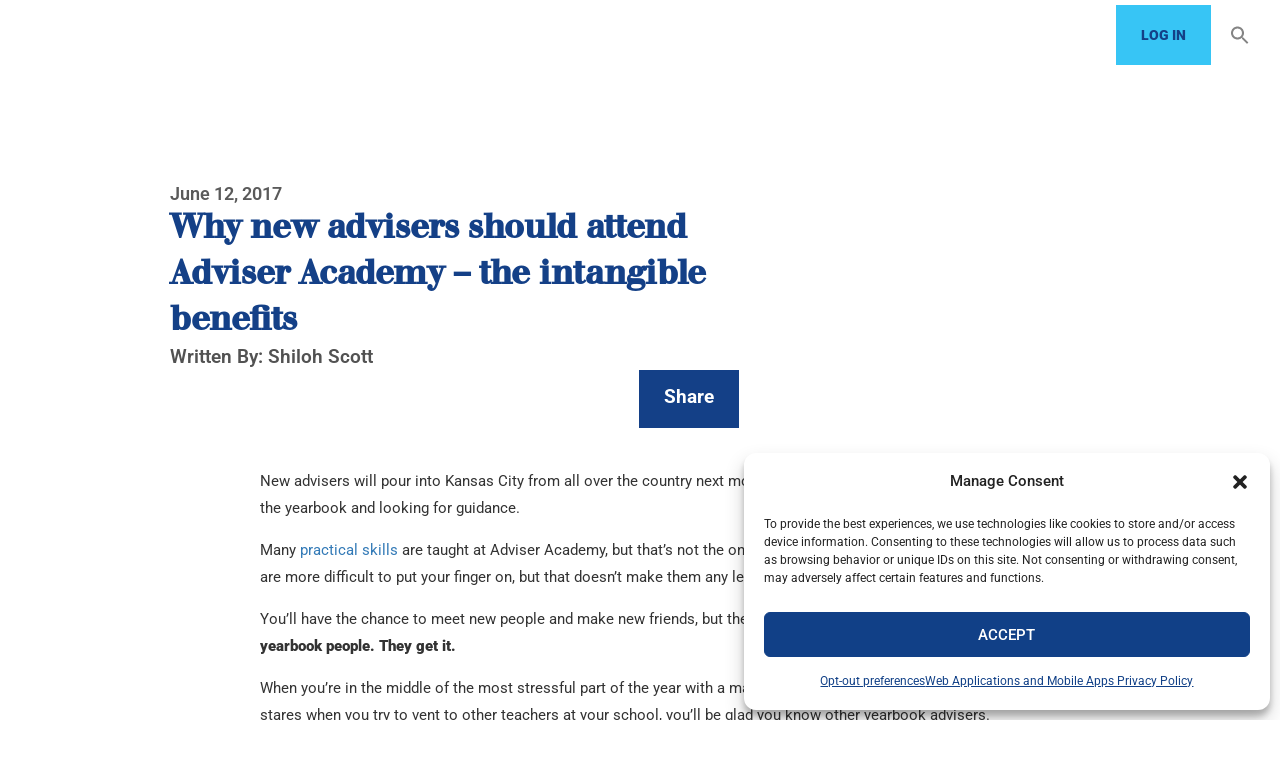

--- FILE ---
content_type: text/html; charset=UTF-8
request_url: https://www.walsworthyearbooks.com/new-advisers-attend-adviser-academy-intangible-benefits/
body_size: 155953
content:
<!DOCTYPE html>
<html itemscope itemtype="http://schema.org/WebPage" lang="en-US">
<head>
	<meta charset="UTF-8">
	<meta name="viewport" content="width=device-width, initial-scale=1">
	<link rel="profile" href="http://gmpg.org/xfn/11">
	<link rel="pingback" href="https://www.walsworthyearbooks.com/xmlrpc.php">
	<meta name='robots' content='index, follow, max-image-preview:large, max-snippet:-1, max-video-preview:-1' />
<link rel="preload" href="/wp-content/uploads/fonts/QuickWriters-Regular.woff2" as="font" type="font/woff2" crossorigin="anonymous"><link rel="preload" href="https://www.walsworthyearbooks.com/wp-content/themes/eduma-child/css/quickwriters.css" as="style"><style>
            @font-face {
                font-family: "Quick Writers Regular";
                src: url("/wp-content/uploads/fonts/QuickWriters-Regular.woff2") format("woff2"),
                    url("/wp-content/uploads/fonts/QuickWriters-Regular.woff") format("woff");
                font-weight: normal;
                font-style: normal;
                font-display: swap;
            }
        </style><link rel="preconnect" href="https://fonts.googleapis.com"><link rel="preconnect" href="https://fonts.gstatic.com" crossorigin>
	<!-- This site is optimized with the Yoast SEO plugin v26.6 - https://yoast.com/wordpress/plugins/seo/ -->
	<title>Why new advisers should attend Adviser Academy – the intangible benefits &#187; Walsworth Yearbooks</title>
	<meta name="description" content="New advisers will pour into Kansas City from all over the country next month, anxious about their first year leading the yearbook and looking for" />
	<link rel="canonical" href="https://www.walsworthyearbooks.com/new-advisers-attend-adviser-academy-intangible-benefits/" />
	<meta property="og:locale" content="en_US" />
	<meta property="og:type" content="article" />
	<meta property="og:title" content="Why new advisers should attend Adviser Academy – the intangible benefits &#187; Walsworth Yearbooks" />
	<meta property="og:description" content="New advisers will pour into Kansas City from all over the country next month, anxious about their first year leading the yearbook and looking for" />
	<meta property="og:url" content="https://www.walsworthyearbooks.com/new-advisers-attend-adviser-academy-intangible-benefits/" />
	<meta property="og:site_name" content="Walsworth Yearbooks" />
	<meta property="article:publisher" content="https://www.facebook.com/yearbooks/" />
	<meta property="article:published_time" content="2017-06-12T13:02:31+00:00" />
	<meta property="article:modified_time" content="2017-06-12T13:18:46+00:00" />
	<meta property="og:image" content="https://www.walsworthyearbooks.com/wp-content/uploads/2010/06/Adviser-Academy-staff-fun-session-300x214.jpg" />
	<meta property="og:image:width" content="300" />
	<meta property="og:image:height" content="214" />
	<meta property="og:image:type" content="image/jpeg" />
	<meta name="author" content="Shiloh Scott" />
	<meta name="twitter:card" content="summary_large_image" />
	<meta name="twitter:creator" content="@yearbookforever" />
	<meta name="twitter:site" content="@yearbookforever" />
	<meta name="twitter:label1" content="Written by" />
	<meta name="twitter:data1" content="Shiloh Scott" />
	<meta name="twitter:label2" content="Est. reading time" />
	<meta name="twitter:data2" content="2 minutes" />
	<script type="application/ld+json" class="yoast-schema-graph">{"@context":"https://schema.org","@graph":[{"@type":["Article","BlogPosting"],"@id":"https://www.walsworthyearbooks.com/new-advisers-attend-adviser-academy-intangible-benefits/#article","isPartOf":{"@id":"https://www.walsworthyearbooks.com/new-advisers-attend-adviser-academy-intangible-benefits/"},"author":{"name":"Shiloh Scott","@id":"https://qa.walsworthyearbooks.com/#/schema/person/0fd765ca62d5b047bbae2c0212f67e7a"},"headline":"Why new advisers should attend Adviser Academy – the intangible benefits","datePublished":"2017-06-12T13:02:31+00:00","dateModified":"2017-06-12T13:18:46+00:00","mainEntityOfPage":{"@id":"https://www.walsworthyearbooks.com/new-advisers-attend-adviser-academy-intangible-benefits/"},"wordCount":411,"publisher":{"@id":"https://qa.walsworthyearbooks.com/#organization"},"keywords":["Adviser Academy"],"articleSection":["New Advisers"],"inLanguage":"en-US"},{"@type":"WebPage","@id":"https://www.walsworthyearbooks.com/new-advisers-attend-adviser-academy-intangible-benefits/","url":"https://www.walsworthyearbooks.com/new-advisers-attend-adviser-academy-intangible-benefits/","name":"Why new advisers should attend Adviser Academy – the intangible benefits &#187; Walsworth Yearbooks","isPartOf":{"@id":"https://qa.walsworthyearbooks.com/#website"},"datePublished":"2017-06-12T13:02:31+00:00","dateModified":"2017-06-12T13:18:46+00:00","description":"New advisers will pour into Kansas City from all over the country next month, anxious about their first year leading the yearbook and looking for","breadcrumb":{"@id":"https://www.walsworthyearbooks.com/new-advisers-attend-adviser-academy-intangible-benefits/#breadcrumb"},"inLanguage":"en-US","potentialAction":[{"@type":"ReadAction","target":["https://www.walsworthyearbooks.com/new-advisers-attend-adviser-academy-intangible-benefits/"]}]},{"@type":"BreadcrumbList","@id":"https://www.walsworthyearbooks.com/new-advisers-attend-adviser-academy-intangible-benefits/#breadcrumb","itemListElement":[{"@type":"ListItem","position":1,"name":"Home","item":"https://www.walsworthyearbooks.com/"},{"@type":"ListItem","position":2,"name":"Why new advisers should attend Adviser Academy – the intangible benefits"}]},{"@type":"WebSite","@id":"https://qa.walsworthyearbooks.com/#website","url":"https://qa.walsworthyearbooks.com/","name":"Walsworth Yearbooks","description":"Publisher of School Yearbooks","publisher":{"@id":"https://qa.walsworthyearbooks.com/#organization"},"potentialAction":[{"@type":"SearchAction","target":{"@type":"EntryPoint","urlTemplate":"https://qa.walsworthyearbooks.com/?s={search_term_string}"},"query-input":{"@type":"PropertyValueSpecification","valueRequired":true,"valueName":"search_term_string"}}],"inLanguage":"en-US"},{"@type":"Organization","@id":"https://qa.walsworthyearbooks.com/#organization","name":"Walsworth Yearbooks","alternateName":"Walsworth","url":"https://qa.walsworthyearbooks.com/","logo":{"@type":"ImageObject","inLanguage":"en-US","@id":"https://qa.walsworthyearbooks.com/#/schema/logo/image/","url":"https://www.walsworthyearbooks.com/wp-content/uploads/2024/06/cropped-Walsworth-W-black-transparent-web-icon.png","contentUrl":"https://www.walsworthyearbooks.com/wp-content/uploads/2024/06/cropped-Walsworth-W-black-transparent-web-icon.png","width":512,"height":512,"caption":"Walsworth Yearbooks"},"image":{"@id":"https://qa.walsworthyearbooks.com/#/schema/logo/image/"},"sameAs":["https://www.facebook.com/yearbooks/","https://x.com/yearbookforever"]},{"@type":"Person","@id":"https://qa.walsworthyearbooks.com/#/schema/person/0fd765ca62d5b047bbae2c0212f67e7a","name":"Shiloh Scott","image":{"@type":"ImageObject","inLanguage":"en-US","@id":"https://qa.walsworthyearbooks.com/#/schema/person/image/","url":"https://cdn1.walsworthyearbooks.com/wyb/2017/03/22090435/Sarah-S-mug-shot1.jpg","contentUrl":"https://cdn1.walsworthyearbooks.com/wyb/2017/03/22090435/Sarah-S-mug-shot1.jpg","caption":"Shiloh Scott"},"description":"Shiloh Scott was the Digital Marketing Manager for Walsworth. They enjoy working in a variety of mediums, from print to broadcast to social media. Shiloh holds a Bachelor of Arts in Communication from Truman State University in Kirksville, Missouri."}]}</script>
	<!-- / Yoast SEO plugin. -->


<link rel='dns-prefetch' href='//platform-api.sharethis.com' />
<link rel='dns-prefetch' href='//www.googletagmanager.com' />
<link rel="alternate" type="application/rss+xml" title="Walsworth Yearbooks &raquo; Feed" href="https://www.walsworthyearbooks.com/feed/" />
<style id='wp-img-auto-sizes-contain-inline-css' type='text/css'>
img:is([sizes=auto i],[sizes^="auto," i]){contain-intrinsic-size:3000px 1500px}
/*# sourceURL=wp-img-auto-sizes-contain-inline-css */
</style>
<link rel='stylesheet' id='wp-block-library-css' href='https://www.walsworthyearbooks.com/wp-includes/css/dist/block-library/style.min.css?ver=35dae51a560ace722b6b2d915c1d1704' type='text/css' media='all' />
<style id='wp-block-library-theme-inline-css' type='text/css'>
.wp-block-audio :where(figcaption){color:#555;font-size:13px;text-align:center}.is-dark-theme .wp-block-audio :where(figcaption){color:#ffffffa6}.wp-block-audio{margin:0 0 1em}.wp-block-code{border:1px solid #ccc;border-radius:4px;font-family:Menlo,Consolas,monaco,monospace;padding:.8em 1em}.wp-block-embed :where(figcaption){color:#555;font-size:13px;text-align:center}.is-dark-theme .wp-block-embed :where(figcaption){color:#ffffffa6}.wp-block-embed{margin:0 0 1em}.blocks-gallery-caption{color:#555;font-size:13px;text-align:center}.is-dark-theme .blocks-gallery-caption{color:#ffffffa6}:root :where(.wp-block-image figcaption){color:#555;font-size:13px;text-align:center}.is-dark-theme :root :where(.wp-block-image figcaption){color:#ffffffa6}.wp-block-image{margin:0 0 1em}.wp-block-pullquote{border-bottom:4px solid;border-top:4px solid;color:currentColor;margin-bottom:1.75em}.wp-block-pullquote :where(cite),.wp-block-pullquote :where(footer),.wp-block-pullquote__citation{color:currentColor;font-size:.8125em;font-style:normal;text-transform:uppercase}.wp-block-quote{border-left:.25em solid;margin:0 0 1.75em;padding-left:1em}.wp-block-quote cite,.wp-block-quote footer{color:currentColor;font-size:.8125em;font-style:normal;position:relative}.wp-block-quote:where(.has-text-align-right){border-left:none;border-right:.25em solid;padding-left:0;padding-right:1em}.wp-block-quote:where(.has-text-align-center){border:none;padding-left:0}.wp-block-quote.is-large,.wp-block-quote.is-style-large,.wp-block-quote:where(.is-style-plain){border:none}.wp-block-search .wp-block-search__label{font-weight:700}.wp-block-search__button{border:1px solid #ccc;padding:.375em .625em}:where(.wp-block-group.has-background){padding:1.25em 2.375em}.wp-block-separator.has-css-opacity{opacity:.4}.wp-block-separator{border:none;border-bottom:2px solid;margin-left:auto;margin-right:auto}.wp-block-separator.has-alpha-channel-opacity{opacity:1}.wp-block-separator:not(.is-style-wide):not(.is-style-dots){width:100px}.wp-block-separator.has-background:not(.is-style-dots){border-bottom:none;height:1px}.wp-block-separator.has-background:not(.is-style-wide):not(.is-style-dots){height:2px}.wp-block-table{margin:0 0 1em}.wp-block-table td,.wp-block-table th{word-break:normal}.wp-block-table :where(figcaption){color:#555;font-size:13px;text-align:center}.is-dark-theme .wp-block-table :where(figcaption){color:#ffffffa6}.wp-block-video :where(figcaption){color:#555;font-size:13px;text-align:center}.is-dark-theme .wp-block-video :where(figcaption){color:#ffffffa6}.wp-block-video{margin:0 0 1em}:root :where(.wp-block-template-part.has-background){margin-bottom:0;margin-top:0;padding:1.25em 2.375em}
/*# sourceURL=/wp-includes/css/dist/block-library/theme.min.css */
</style>
<style id='classic-theme-styles-inline-css' type='text/css'>
/*! This file is auto-generated */
.wp-block-button__link{color:#fff;background-color:#32373c;border-radius:9999px;box-shadow:none;text-decoration:none;padding:calc(.667em + 2px) calc(1.333em + 2px);font-size:1.125em}.wp-block-file__button{background:#32373c;color:#fff;text-decoration:none}
/*# sourceURL=/wp-includes/css/classic-themes.min.css */
</style>
<style id='global-styles-inline-css' type='text/css'>
:root{--wp--preset--aspect-ratio--square: 1;--wp--preset--aspect-ratio--4-3: 4/3;--wp--preset--aspect-ratio--3-4: 3/4;--wp--preset--aspect-ratio--3-2: 3/2;--wp--preset--aspect-ratio--2-3: 2/3;--wp--preset--aspect-ratio--16-9: 16/9;--wp--preset--aspect-ratio--9-16: 9/16;--wp--preset--color--black: #000000;--wp--preset--color--cyan-bluish-gray: #abb8c3;--wp--preset--color--white: #ffffff;--wp--preset--color--pale-pink: #f78da7;--wp--preset--color--vivid-red: #cf2e2e;--wp--preset--color--luminous-vivid-orange: #ff6900;--wp--preset--color--luminous-vivid-amber: #fcb900;--wp--preset--color--light-green-cyan: #7bdcb5;--wp--preset--color--vivid-green-cyan: #00d084;--wp--preset--color--pale-cyan-blue: #8ed1fc;--wp--preset--color--vivid-cyan-blue: #0693e3;--wp--preset--color--vivid-purple: #9b51e0;--wp--preset--color--primary: #37c5f5;--wp--preset--color--title: #333;--wp--preset--color--sub-title: #999;--wp--preset--color--border-input: #ddd;--wp--preset--gradient--vivid-cyan-blue-to-vivid-purple: linear-gradient(135deg,rgb(6,147,227) 0%,rgb(155,81,224) 100%);--wp--preset--gradient--light-green-cyan-to-vivid-green-cyan: linear-gradient(135deg,rgb(122,220,180) 0%,rgb(0,208,130) 100%);--wp--preset--gradient--luminous-vivid-amber-to-luminous-vivid-orange: linear-gradient(135deg,rgb(252,185,0) 0%,rgb(255,105,0) 100%);--wp--preset--gradient--luminous-vivid-orange-to-vivid-red: linear-gradient(135deg,rgb(255,105,0) 0%,rgb(207,46,46) 100%);--wp--preset--gradient--very-light-gray-to-cyan-bluish-gray: linear-gradient(135deg,rgb(238,238,238) 0%,rgb(169,184,195) 100%);--wp--preset--gradient--cool-to-warm-spectrum: linear-gradient(135deg,rgb(74,234,220) 0%,rgb(151,120,209) 20%,rgb(207,42,186) 40%,rgb(238,44,130) 60%,rgb(251,105,98) 80%,rgb(254,248,76) 100%);--wp--preset--gradient--blush-light-purple: linear-gradient(135deg,rgb(255,206,236) 0%,rgb(152,150,240) 100%);--wp--preset--gradient--blush-bordeaux: linear-gradient(135deg,rgb(254,205,165) 0%,rgb(254,45,45) 50%,rgb(107,0,62) 100%);--wp--preset--gradient--luminous-dusk: linear-gradient(135deg,rgb(255,203,112) 0%,rgb(199,81,192) 50%,rgb(65,88,208) 100%);--wp--preset--gradient--pale-ocean: linear-gradient(135deg,rgb(255,245,203) 0%,rgb(182,227,212) 50%,rgb(51,167,181) 100%);--wp--preset--gradient--electric-grass: linear-gradient(135deg,rgb(202,248,128) 0%,rgb(113,206,126) 100%);--wp--preset--gradient--midnight: linear-gradient(135deg,rgb(2,3,129) 0%,rgb(40,116,252) 100%);--wp--preset--font-size--small: 13px;--wp--preset--font-size--medium: 20px;--wp--preset--font-size--large: 28px;--wp--preset--font-size--x-large: 42px;--wp--preset--font-size--normal: 15px;--wp--preset--font-size--huge: 36px;--wp--preset--spacing--20: 0.44rem;--wp--preset--spacing--30: 0.67rem;--wp--preset--spacing--40: 1rem;--wp--preset--spacing--50: 1.5rem;--wp--preset--spacing--60: 2.25rem;--wp--preset--spacing--70: 3.38rem;--wp--preset--spacing--80: 5.06rem;--wp--preset--shadow--natural: 6px 6px 9px rgba(0, 0, 0, 0.2);--wp--preset--shadow--deep: 12px 12px 50px rgba(0, 0, 0, 0.4);--wp--preset--shadow--sharp: 6px 6px 0px rgba(0, 0, 0, 0.2);--wp--preset--shadow--outlined: 6px 6px 0px -3px rgb(255, 255, 255), 6px 6px rgb(0, 0, 0);--wp--preset--shadow--crisp: 6px 6px 0px rgb(0, 0, 0);}:where(.is-layout-flex){gap: 0.5em;}:where(.is-layout-grid){gap: 0.5em;}body .is-layout-flex{display: flex;}.is-layout-flex{flex-wrap: wrap;align-items: center;}.is-layout-flex > :is(*, div){margin: 0;}body .is-layout-grid{display: grid;}.is-layout-grid > :is(*, div){margin: 0;}:where(.wp-block-columns.is-layout-flex){gap: 2em;}:where(.wp-block-columns.is-layout-grid){gap: 2em;}:where(.wp-block-post-template.is-layout-flex){gap: 1.25em;}:where(.wp-block-post-template.is-layout-grid){gap: 1.25em;}.has-black-color{color: var(--wp--preset--color--black) !important;}.has-cyan-bluish-gray-color{color: var(--wp--preset--color--cyan-bluish-gray) !important;}.has-white-color{color: var(--wp--preset--color--white) !important;}.has-pale-pink-color{color: var(--wp--preset--color--pale-pink) !important;}.has-vivid-red-color{color: var(--wp--preset--color--vivid-red) !important;}.has-luminous-vivid-orange-color{color: var(--wp--preset--color--luminous-vivid-orange) !important;}.has-luminous-vivid-amber-color{color: var(--wp--preset--color--luminous-vivid-amber) !important;}.has-light-green-cyan-color{color: var(--wp--preset--color--light-green-cyan) !important;}.has-vivid-green-cyan-color{color: var(--wp--preset--color--vivid-green-cyan) !important;}.has-pale-cyan-blue-color{color: var(--wp--preset--color--pale-cyan-blue) !important;}.has-vivid-cyan-blue-color{color: var(--wp--preset--color--vivid-cyan-blue) !important;}.has-vivid-purple-color{color: var(--wp--preset--color--vivid-purple) !important;}.has-black-background-color{background-color: var(--wp--preset--color--black) !important;}.has-cyan-bluish-gray-background-color{background-color: var(--wp--preset--color--cyan-bluish-gray) !important;}.has-white-background-color{background-color: var(--wp--preset--color--white) !important;}.has-pale-pink-background-color{background-color: var(--wp--preset--color--pale-pink) !important;}.has-vivid-red-background-color{background-color: var(--wp--preset--color--vivid-red) !important;}.has-luminous-vivid-orange-background-color{background-color: var(--wp--preset--color--luminous-vivid-orange) !important;}.has-luminous-vivid-amber-background-color{background-color: var(--wp--preset--color--luminous-vivid-amber) !important;}.has-light-green-cyan-background-color{background-color: var(--wp--preset--color--light-green-cyan) !important;}.has-vivid-green-cyan-background-color{background-color: var(--wp--preset--color--vivid-green-cyan) !important;}.has-pale-cyan-blue-background-color{background-color: var(--wp--preset--color--pale-cyan-blue) !important;}.has-vivid-cyan-blue-background-color{background-color: var(--wp--preset--color--vivid-cyan-blue) !important;}.has-vivid-purple-background-color{background-color: var(--wp--preset--color--vivid-purple) !important;}.has-black-border-color{border-color: var(--wp--preset--color--black) !important;}.has-cyan-bluish-gray-border-color{border-color: var(--wp--preset--color--cyan-bluish-gray) !important;}.has-white-border-color{border-color: var(--wp--preset--color--white) !important;}.has-pale-pink-border-color{border-color: var(--wp--preset--color--pale-pink) !important;}.has-vivid-red-border-color{border-color: var(--wp--preset--color--vivid-red) !important;}.has-luminous-vivid-orange-border-color{border-color: var(--wp--preset--color--luminous-vivid-orange) !important;}.has-luminous-vivid-amber-border-color{border-color: var(--wp--preset--color--luminous-vivid-amber) !important;}.has-light-green-cyan-border-color{border-color: var(--wp--preset--color--light-green-cyan) !important;}.has-vivid-green-cyan-border-color{border-color: var(--wp--preset--color--vivid-green-cyan) !important;}.has-pale-cyan-blue-border-color{border-color: var(--wp--preset--color--pale-cyan-blue) !important;}.has-vivid-cyan-blue-border-color{border-color: var(--wp--preset--color--vivid-cyan-blue) !important;}.has-vivid-purple-border-color{border-color: var(--wp--preset--color--vivid-purple) !important;}.has-vivid-cyan-blue-to-vivid-purple-gradient-background{background: var(--wp--preset--gradient--vivid-cyan-blue-to-vivid-purple) !important;}.has-light-green-cyan-to-vivid-green-cyan-gradient-background{background: var(--wp--preset--gradient--light-green-cyan-to-vivid-green-cyan) !important;}.has-luminous-vivid-amber-to-luminous-vivid-orange-gradient-background{background: var(--wp--preset--gradient--luminous-vivid-amber-to-luminous-vivid-orange) !important;}.has-luminous-vivid-orange-to-vivid-red-gradient-background{background: var(--wp--preset--gradient--luminous-vivid-orange-to-vivid-red) !important;}.has-very-light-gray-to-cyan-bluish-gray-gradient-background{background: var(--wp--preset--gradient--very-light-gray-to-cyan-bluish-gray) !important;}.has-cool-to-warm-spectrum-gradient-background{background: var(--wp--preset--gradient--cool-to-warm-spectrum) !important;}.has-blush-light-purple-gradient-background{background: var(--wp--preset--gradient--blush-light-purple) !important;}.has-blush-bordeaux-gradient-background{background: var(--wp--preset--gradient--blush-bordeaux) !important;}.has-luminous-dusk-gradient-background{background: var(--wp--preset--gradient--luminous-dusk) !important;}.has-pale-ocean-gradient-background{background: var(--wp--preset--gradient--pale-ocean) !important;}.has-electric-grass-gradient-background{background: var(--wp--preset--gradient--electric-grass) !important;}.has-midnight-gradient-background{background: var(--wp--preset--gradient--midnight) !important;}.has-small-font-size{font-size: var(--wp--preset--font-size--small) !important;}.has-medium-font-size{font-size: var(--wp--preset--font-size--medium) !important;}.has-large-font-size{font-size: var(--wp--preset--font-size--large) !important;}.has-x-large-font-size{font-size: var(--wp--preset--font-size--x-large) !important;}
:where(.wp-block-post-template.is-layout-flex){gap: 1.25em;}:where(.wp-block-post-template.is-layout-grid){gap: 1.25em;}
:where(.wp-block-term-template.is-layout-flex){gap: 1.25em;}:where(.wp-block-term-template.is-layout-grid){gap: 1.25em;}
:where(.wp-block-columns.is-layout-flex){gap: 2em;}:where(.wp-block-columns.is-layout-grid){gap: 2em;}
:root :where(.wp-block-pullquote){font-size: 1.5em;line-height: 1.6;}
/*# sourceURL=global-styles-inline-css */
</style>
<link rel='stylesheet' id='contact-form-7-css' href='https://www.walsworthyearbooks.com/wp-content/plugins/contact-form-7/includes/css/styles.css?ver=6.1.4' type='text/css' media='all' />
<link rel='stylesheet' id='widgetopts-styles-css' href='https://www.walsworthyearbooks.com/wp-content/plugins/extended-widget-options/assets/css/widget-options.css?ver=5.1.9' type='text/css' media='all' />
<link rel='stylesheet' id='css-animate-css' href='https://www.walsworthyearbooks.com/wp-content/plugins/extended-widget-options/assets/css/animate.min.css?ver=5.1.9' type='text/css' media='all' />
<link rel='stylesheet' id='cmplz-general-css' href='https://www.walsworthyearbooks.com/wp-content/plugins/complianz-gdpr/assets/css/cookieblocker.min.css?ver=1767122229' type='text/css' media='all' />
<link rel='stylesheet' id='ivory-search-styles-css' href='https://www.walsworthyearbooks.com/wp-content/plugins/add-search-to-menu-premium/public/css/ivory-search.min.css?ver=5.5.13' type='text/css' media='all' />
<link rel='stylesheet' id='quickwriters-font-css' href='https://www.walsworthyearbooks.com/wp-content/themes/eduma-child/css/quickwriters.css?ver=35dae51a560ace722b6b2d915c1d1704' type='text/css' media='all' />
<link rel='stylesheet' id='eduma-style-css' href='https://www.walsworthyearbooks.com/wp-content/themes/eduma/style.css?ver=35dae51a560ace722b6b2d915c1d1704' type='text/css' media='all' />
<link rel='stylesheet' id='child-style-css' href='https://www.walsworthyearbooks.com/wp-content/themes/eduma-child/style.css?ver=1.1.0' type='text/css' media='all' />
<link rel='stylesheet' id='elementor-frontend-css' href='https://www.walsworthyearbooks.com/wp-content/plugins/elementor/assets/css/frontend.min.css?ver=3.34.0' type='text/css' media='all' />
<style id='elementor-frontend-inline-css' type='text/css'>
.elementor-kit-45042{--e-global-color-primary:#37C5F5;--e-global-color-secondary:#000000;--e-global-color-text:#333333;--e-global-color-accent:#868686;--e-global-color-4588661:#777777;--e-global-color-5f782af:#FFFFFF;--e-global-color-6b28c0b:#000000;--e-global-color-f7d9812:#144087;font-family:"Roboto", Sans-serif;}.elementor-kit-45042 e-page-transition{background-color:#FFBC7D;}.elementor-section.elementor-section-boxed > .elementor-container{max-width:1170px;}.e-con{--container-max-width:1170px;}.elementor-widget:not(:last-child){margin-block-end:20px;}.elementor-element{--widgets-spacing:20px 20px;--widgets-spacing-row:20px;--widgets-spacing-column:20px;}{}h1.entry-title{display:var(--page-title-display);}@media(max-width:1024px){.elementor-section.elementor-section-boxed > .elementor-container{max-width:1024px;}.e-con{--container-max-width:1024px;}}@media(max-width:767px){.elementor-section.elementor-section-boxed > .elementor-container{max-width:767px;}.e-con{--container-max-width:767px;}}
.elementor-57107 .elementor-element.elementor-element-544134b3{--display:flex;--min-height:142px;--flex-direction:column;--container-widget-width:calc( ( 1 - var( --container-widget-flex-grow ) ) * 100% );--container-widget-height:initial;--container-widget-flex-grow:0;--container-widget-align-self:initial;--flex-wrap-mobile:wrap;--justify-content:flex-end;--align-items:flex-end;--overlay-opacity:0.5;}.elementor-57107 .elementor-element.elementor-element-544134b3::before, .elementor-57107 .elementor-element.elementor-element-544134b3 > .elementor-background-video-container::before, .elementor-57107 .elementor-element.elementor-element-544134b3 > .e-con-inner > .elementor-background-video-container::before, .elementor-57107 .elementor-element.elementor-element-544134b3 > .elementor-background-slideshow::before, .elementor-57107 .elementor-element.elementor-element-544134b3 > .e-con-inner > .elementor-background-slideshow::before, .elementor-57107 .elementor-element.elementor-element-544134b3 > .elementor-motion-effects-container > .elementor-motion-effects-layer::before{background-color:#000000;--background-overlay:'';}.elementor-widget-heading .elementor-heading-title{line-height:var( --e-global-typography-primary-line-height );color:var( --e-global-color-primary );}.elementor-57107 .elementor-element.elementor-element-d895689 .elementor-heading-title{font-size:12px;line-height:1.3em;color:var( --e-global-color-5f782af );}.elementor-57107 .elementor-element.elementor-element-1cdd70d3{--display:flex;--flex-direction:row;--container-widget-width:initial;--container-widget-height:100%;--container-widget-flex-grow:1;--container-widget-align-self:stretch;--flex-wrap-mobile:wrap;--gap:0px 0px;--row-gap:0px;--column-gap:0px;--margin-top:0px;--margin-bottom:0px;--margin-left:0px;--margin-right:0px;--padding-top:20px;--padding-bottom:0px;--padding-left:150px;--padding-right:150px;}.elementor-57107 .elementor-element.elementor-element-2b11ebc7{--display:flex;--flex-direction:column;--container-widget-width:100%;--container-widget-height:initial;--container-widget-flex-grow:0;--container-widget-align-self:initial;--flex-wrap-mobile:wrap;--justify-content:center;}.elementor-57107 .elementor-element.elementor-element-2b11ebc7.e-con{--flex-grow:0;--flex-shrink:0;}.elementor-57107 .elementor-element.elementor-element-e328d26{--display:flex;}.elementor-57107 .elementor-element.elementor-element-58528fc3 .elementor-heading-title{font-family:"Roboto", Sans-serif;font-size:18px;font-weight:600;line-height:1.3em;color:#5A5A5A;}.elementor-57107 .elementor-element.elementor-element-103e2804 .elementor-heading-title{line-height:1.3em;color:#144087;}.elementor-widget-text-editor{font-weight:var( --e-global-typography-text-font-weight );color:var( --e-global-color-text );}.elementor-widget-text-editor.elementor-drop-cap-view-stacked .elementor-drop-cap{background-color:var( --e-global-color-primary );}.elementor-widget-text-editor.elementor-drop-cap-view-framed .elementor-drop-cap, .elementor-widget-text-editor.elementor-drop-cap-view-default .elementor-drop-cap{color:var( --e-global-color-primary );border-color:var( --e-global-color-primary );}.elementor-57107 .elementor-element.elementor-element-637fce09{font-size:19px;font-weight:600;color:#525252;}.elementor-57107 .elementor-element.elementor-element-66c17130{--display:flex;--align-items:flex-start;--container-widget-width:calc( ( 1 - var( --container-widget-flex-grow ) ) * 100% );--gap:0px 0px;--row-gap:0px;--column-gap:0px;--margin-top:0px;--margin-bottom:0px;--margin-left:0px;--margin-right:0px;--padding-top:0px;--padding-bottom:0px;--padding-left:0px;--padding-right:0px;}.elementor-57107 .elementor-element.elementor-element-72f241ba .elementor-repeater-item-8193647 > a{color:#144087;}.elementor-57107 .elementor-element.elementor-element-72f241ba .elementor-repeater-item-8193647 > a svg path{stroke:#144087;fill:#144087;}.elementor-57107 .elementor-element.elementor-element-72f241ba .elementor-repeater-item-8193647 > a:hover{color:#3b5998;}.elementor-57107 .elementor-element.elementor-element-72f241ba .elementor-repeater-item-8193647 > a:hover svg path{stroke:#3b5998;fill:#3b5998;}.elementor-57107 .elementor-element.elementor-element-72f241ba .elementor-repeater-item-3a40936 > a{color:#144087;}.elementor-57107 .elementor-element.elementor-element-72f241ba .elementor-repeater-item-3a40936 > a svg path{stroke:#144087;fill:#144087;}.elementor-57107 .elementor-element.elementor-element-72f241ba .elementor-repeater-item-3a40936 > a:hover{color:#1da1f2;}.elementor-57107 .elementor-element.elementor-element-72f241ba .elementor-repeater-item-3a40936 > a:hover svg path{stroke:#1da1f2;fill:#1da1f2;}.elementor-57107 .elementor-element.elementor-element-72f241ba .elementor-repeater-item-d4efc2d > a{color:#144087;}.elementor-57107 .elementor-element.elementor-element-72f241ba .elementor-repeater-item-d4efc2d > a svg path{stroke:#144087;fill:#144087;}.elementor-57107 .elementor-element.elementor-element-72f241ba .elementor-repeater-item-d4efc2d > a:hover{color:#0077b5;}.elementor-57107 .elementor-element.elementor-element-72f241ba .elementor-repeater-item-d4efc2d > a:hover svg path{stroke:#0077b5;fill:#0077b5;}.elementor-57107 .elementor-element.elementor-element-72f241ba .share-label{font-size:19px;}.elementor-57107 .elementor-element.elementor-element-72f241ba .share-toggle-icon{padding:13px 25px 13px 25px;color:#FFFFFF;background:#144087;}.elementor-57107 .elementor-element.elementor-element-72f241ba .share-toggle-icon i{color:#FFFFFF;}.elementor-57107 .elementor-element.elementor-element-72f241ba .share-toggle-icon svg path{stroke:#FFFFFF;fill:#FFFFFF;}.elementor-57107 .elementor-element.elementor-element-72f241ba .share-toggle-icon:hover{background:#575757;}.elementor-57107 .elementor-element.elementor-element-72f241ba .content-widget-social-share{background:#FFFFFF;box-shadow:0px 0px 10px 0px rgba(0,0,0,0.5);}.elementor-57107 .elementor-element.elementor-element-72f241ba .title-share{border-bottom-style:solid;border-bottom-width:1px;}.elementor-57107 .elementor-element.elementor-element-72f241ba .thim-social-media > li > a{border-radius:50% 50% 50% 50%;width:30px;line-height:30px;}.elementor-57107 .elementor-element.elementor-element-72f241ba .thim-social-media > li{margin:17px 17px 17px 17px;}.elementor-57107 .elementor-element.elementor-element-72f241ba .thim-social-media > li > a i{line-height:30px;}.elementor-57107 .elementor-element.elementor-element-72f241ba .clipboard-post{color:#000000;border-style:solid;border-width:1px 1px 1px 1px;}.elementor-57107 .elementor-element.elementor-element-72f241ba .btn-clipboard{padding:10px 10px 10px 10px;border-style:none;color:#000000;}body:not(.rtl) .elementor-57107 .elementor-element.elementor-element-72f241ba .btn-clipboard{margin-left:70px !important;}body.rtl .elementor-57107 .elementor-element.elementor-element-72f241ba .btn-clipboard{margin-right:70px !important;}.elementor-57107 .elementor-element.elementor-element-4dfa0040{--display:flex;--flex-direction:column;--container-widget-width:100%;--container-widget-height:initial;--container-widget-flex-grow:0;--container-widget-align-self:initial;--flex-wrap-mobile:wrap;--gap:0px 0px;--row-gap:0px;--column-gap:0px;}.elementor-widget-image .widget-image-caption{color:var( --e-global-color-text );font-weight:var( --e-global-typography-text-font-weight );}.elementor-57107 .elementor-element.elementor-element-1b4a5ade img{height:394px;object-fit:contain;object-position:center right;}.elementor-57107 .elementor-element.elementor-element-38319a49{text-align:end;font-size:12px;font-weight:400;color:#525252;}.elementor-57107 .elementor-element.elementor-element-f95ed8d{--display:flex;--flex-direction:row-reverse;--container-widget-width:initial;--container-widget-height:100%;--container-widget-flex-grow:1;--container-widget-align-self:stretch;--flex-wrap-mobile:wrap-reverse;--justify-content:center;--gap:0px 0px;--row-gap:0px;--column-gap:0px;}.elementor-57107 .elementor-element.elementor-element-6d5278bb{--display:flex;--flex-direction:column;--container-widget-width:100%;--container-widget-height:initial;--container-widget-flex-grow:0;--container-widget-align-self:initial;--flex-wrap-mobile:wrap;}.elementor-widget-theme-post-content{color:var( --e-global-color-text );font-weight:var( --e-global-typography-text-font-weight );}.elementor-57107 .elementor-element.elementor-element-257a3d72{--display:flex;--min-height:201px;--justify-content:center;--gap:0px 0px;--row-gap:0px;--column-gap:0px;border-style:none;--border-style:none;--margin-top:0px;--margin-bottom:0px;--margin-left:0px;--margin-right:0px;--padding-top:0px;--padding-bottom:0px;--padding-left:0px;--padding-right:0px;}.elementor-widget-author-box .elementor-author-box__name{color:var( --e-global-color-secondary );line-height:var( --e-global-typography-primary-line-height );}.elementor-widget-author-box .elementor-author-box__bio{color:var( --e-global-color-text );font-weight:var( --e-global-typography-text-font-weight );}.elementor-widget-author-box .elementor-author-box__button{color:var( --e-global-color-secondary );border-color:var( --e-global-color-secondary );}.elementor-widget-author-box .elementor-author-box__button:hover{border-color:var( --e-global-color-secondary );color:var( --e-global-color-secondary );}.elementor-57107 .elementor-element.elementor-element-3cf3887a > .elementor-widget-container{padding:20px 20px 20px 20px;}.elementor-57107 .elementor-element.elementor-element-3cf3887a .elementor-author-box__avatar img{width:99px;height:99px;}body.rtl .elementor-57107 .elementor-element.elementor-element-3cf3887a.elementor-author-box--layout-image-left .elementor-author-box__avatar,
					 body:not(.rtl) .elementor-57107 .elementor-element.elementor-element-3cf3887a:not(.elementor-author-box--layout-image-above) .elementor-author-box__avatar{margin-right:33px;margin-left:0;}body:not(.rtl) .elementor-57107 .elementor-element.elementor-element-3cf3887a.elementor-author-box--layout-image-right .elementor-author-box__avatar,
					 body.rtl .elementor-57107 .elementor-element.elementor-element-3cf3887a:not(.elementor-author-box--layout-image-above) .elementor-author-box__avatar{margin-left:33px;margin-right:0;}.elementor-57107 .elementor-element.elementor-element-3cf3887a.elementor-author-box--layout-image-above .elementor-author-box__avatar{margin-bottom:33px;}.elementor-57107 .elementor-element.elementor-element-6544f7c3{--display:flex;--flex-direction:row-reverse;--container-widget-width:calc( ( 1 - var( --container-widget-flex-grow ) ) * 100% );--container-widget-height:100%;--container-widget-flex-grow:1;--container-widget-align-self:stretch;--flex-wrap-mobile:wrap-reverse;--align-items:center;--gap:0px 0px;--row-gap:0px;--column-gap:0px;}.elementor-57107 .elementor-element.elementor-element-6544f7c3:not(.elementor-motion-effects-element-type-background), .elementor-57107 .elementor-element.elementor-element-6544f7c3 > .elementor-motion-effects-container > .elementor-motion-effects-layer{background-color:#DDDDDD;}.elementor-57107 .elementor-element.elementor-element-28686384{--display:flex;--flex-direction:column;--container-widget-width:100%;--container-widget-height:initial;--container-widget-flex-grow:0;--container-widget-align-self:initial;--flex-wrap-mobile:wrap;--justify-content:center;}.elementor-57107 .elementor-element.elementor-element-17267931 > .elementor-widget-container{margin:0px 0px -70px 0px;padding:29px 29px 29px 29px;}.elementor-57107 .elementor-element.elementor-element-17267931 .elementor-heading-title{color:#000000;}.elementor-57107 .elementor-element.elementor-element-1e223e4b{--display:flex;--flex-direction:column;--container-widget-width:100%;--container-widget-height:initial;--container-widget-flex-grow:0;--container-widget-align-self:initial;--flex-wrap-mobile:wrap;}.elementor-widget-posts .elementor-button{background-color:var( --e-global-color-accent );}.elementor-widget-posts .elementor-post__title, .elementor-widget-posts .elementor-post__title a{color:var( --e-global-color-secondary );line-height:var( --e-global-typography-primary-line-height );}.elementor-widget-posts .elementor-post__meta-data{font-weight:var( --e-global-typography-secondary-font-weight );}.elementor-widget-posts .elementor-post__excerpt p{font-weight:var( --e-global-typography-text-font-weight );}.elementor-widget-posts .elementor-post__read-more{color:var( --e-global-color-accent );}.elementor-widget-posts .elementor-post__card .elementor-post__badge{background-color:var( --e-global-color-accent );}.elementor-widget-posts .elementor-pagination{font-weight:var( --e-global-typography-secondary-font-weight );}.elementor-widget-posts .e-load-more-message{font-weight:var( --e-global-typography-secondary-font-weight );}.elementor-57107 .elementor-element.elementor-element-2fad2c02{--grid-row-gap:35px;--grid-column-gap:30px;}.elementor-57107 .elementor-element.elementor-element-2fad2c02 .elementor-posts-container .elementor-post__thumbnail{padding-bottom:calc( 1 * 100% );}.elementor-57107 .elementor-element.elementor-element-2fad2c02:after{content:"1";}.elementor-57107 .elementor-element.elementor-element-2fad2c02 .elementor-post__thumbnail__link{width:100%;}.elementor-57107 .elementor-element.elementor-element-2fad2c02.elementor-posts--thumbnail-left .elementor-post__thumbnail__link{margin-right:20px;}.elementor-57107 .elementor-element.elementor-element-2fad2c02.elementor-posts--thumbnail-right .elementor-post__thumbnail__link{margin-left:20px;}.elementor-57107 .elementor-element.elementor-element-2fad2c02.elementor-posts--thumbnail-top .elementor-post__thumbnail__link{margin-bottom:20px;}.elementor-57107 .elementor-element.elementor-element-5c7a114c{--display:flex;--min-height:395px;--flex-direction:column;--container-widget-width:100%;--container-widget-height:initial;--container-widget-flex-grow:0;--container-widget-align-self:initial;--flex-wrap-mobile:wrap;--justify-content:center;}.elementor-57107 .elementor-element.elementor-element-5c7a114c:not(.elementor-motion-effects-element-type-background), .elementor-57107 .elementor-element.elementor-element-5c7a114c > .elementor-motion-effects-container > .elementor-motion-effects-layer{background-color:#FFFFFF;}.elementor-57107 .elementor-element.elementor-element-3ebe181a .elementor-heading-title{font-size:40px;line-height:1.3em;color:#144087;}.elementor-widget-button .elementor-button{background-color:var( --e-global-color-accent );}.elementor-57107 .elementor-element.elementor-element-6fe701f1 .elementor-button{background-color:#144087;}.elementor-57107 .elementor-element.elementor-element-6fe701f1 .elementor-button:hover, .elementor-57107 .elementor-element.elementor-element-6fe701f1 .elementor-button:focus{background-color:#535353;}@media(min-width:768px){.elementor-57107 .elementor-element.elementor-element-2b11ebc7{--width:62.113%;}.elementor-57107 .elementor-element.elementor-element-4dfa0040{--width:50%;}.elementor-57107 .elementor-element.elementor-element-6d5278bb{--width:66.6666%;}.elementor-57107 .elementor-element.elementor-element-28686384{--width:33.3333%;}.elementor-57107 .elementor-element.elementor-element-1e223e4b{--width:66.6666%;}}@media(max-width:1024px){.elementor-widget-heading .elementor-heading-title{line-height:var( --e-global-typography-primary-line-height );}.elementor-57107 .elementor-element.elementor-element-1cdd70d3{--padding-top:0px;--padding-bottom:0px;--padding-left:0px;--padding-right:0px;}.elementor-widget-author-box .elementor-author-box__name{line-height:var( --e-global-typography-primary-line-height );}.elementor-widget-posts .elementor-post__title, .elementor-widget-posts .elementor-post__title a{line-height:var( --e-global-typography-primary-line-height );}}@media(max-width:767px){.elementor-widget-heading .elementor-heading-title{line-height:var( --e-global-typography-primary-line-height );}.elementor-57107 .elementor-element.elementor-element-1cdd70d3{--padding-top:0px;--padding-bottom:0px;--padding-left:0px;--padding-right:0px;}.elementor-widget-author-box .elementor-author-box__name{line-height:var( --e-global-typography-primary-line-height );}.elementor-widget-posts .elementor-post__title, .elementor-widget-posts .elementor-post__title a{line-height:var( --e-global-typography-primary-line-height );}.elementor-57107 .elementor-element.elementor-element-2fad2c02 .elementor-posts-container .elementor-post__thumbnail{padding-bottom:calc( 0.5 * 100% );}.elementor-57107 .elementor-element.elementor-element-2fad2c02:after{content:"0.5";}.elementor-57107 .elementor-element.elementor-element-2fad2c02 .elementor-post__thumbnail__link{width:100%;}}/* Start custom CSS for image, class: .elementor-element-1b4a5ade */.elementor-57107 .elementor-element.elementor-element-1b4a5ade img {
    object-position: bottom right;
}/* End custom CSS */
/* Start custom CSS for author-box, class: .elementor-element-3cf3887a */@media screen and (max-width: 420px) {
    .
}/* End custom CSS */
/* Start custom CSS */.social-share-toggle .wrapper-content-widget {
    left: 0 !important;
    right: auto !important;
}/* End custom CSS */
/*# sourceURL=elementor-frontend-inline-css */
</style>
<link rel='stylesheet' id='widget-heading-css' href='https://www.walsworthyearbooks.com/wp-content/plugins/elementor/assets/css/widget-heading.min.css?ver=3.34.0' type='text/css' media='all' />
<link rel='stylesheet' id='swiper-css' href='https://www.walsworthyearbooks.com/wp-content/plugins/elementor/assets/lib/swiper/v8/css/swiper.min.css?ver=8.4.5' type='text/css' media='all' />
<link rel='stylesheet' id='e-swiper-css' href='https://www.walsworthyearbooks.com/wp-content/plugins/elementor/assets/css/conditionals/e-swiper.min.css?ver=3.34.0' type='text/css' media='all' />
<link rel='stylesheet' id='widget-image-css' href='https://www.walsworthyearbooks.com/wp-content/plugins/elementor/assets/css/widget-image.min.css?ver=3.34.0' type='text/css' media='all' />
<link rel='stylesheet' id='widget-author-box-css' href='https://www.walsworthyearbooks.com/wp-content/plugins/elementor-pro/assets/css/widget-author-box.min.css?ver=3.34.0' type='text/css' media='all' />
<link rel='stylesheet' id='widget-posts-css' href='https://www.walsworthyearbooks.com/wp-content/plugins/elementor-pro/assets/css/widget-posts.min.css?ver=3.34.0' type='text/css' media='all' />
<link rel='stylesheet' id='thim-ekit-frontend-css' href='https://www.walsworthyearbooks.com/wp-content/plugins/thim-elementor-kit/build/frontend.css?ver=1.3.5' type='text/css' media='all' />
<link rel='stylesheet' id='thim-ekit-widgets-css' href='https://www.walsworthyearbooks.com/wp-content/plugins/thim-elementor-kit/build/widgets.css?ver=1.3.5' type='text/css' media='all' />
<link rel='stylesheet' id='custom-fonts-css' href='https://www.walsworthyearbooks.com/wp-content/themes/eduma-child/css/walsworth-fonts.css?ver=1.0' type='text/css' media='all' />
<link rel='stylesheet' id='font-awesome-5-all-css' href='https://www.walsworthyearbooks.com/wp-content/themes/eduma/assets/css/all.min.css?ver=5.6.9' type='text/css' media='all' />
<link rel='stylesheet' id='font-awesome-4-shim-css' href='https://www.walsworthyearbooks.com/wp-content/themes/eduma/assets/css/v4-shims.min.css?ver=5.6.9' type='text/css' media='all' />
<link rel='stylesheet' id='elementor-icons-thim-ekits-fonts-css' href='https://www.walsworthyearbooks.com/wp-content/plugins/thim-elementor-kit/build/libraries/thim-ekits/css/thim-ekits-icons.min.css?ver=1.3.5' type='text/css' media='all' />
<link rel='stylesheet' id='thim-style-css' href='https://www.walsworthyearbooks.com/wp-content/themes/eduma-child/style.css?ver=5.6.9' type='text/css' media='all' />
<style id='thim-style-inline-css' type='text/css'>
:root{--thim-body-primary-color:#37c5f5;--thim-body-secondary-color:#000000;--thim-button-text-color:#000000;--thim-button-hover-color:#37c5f5;--thim-border-color:#eee;--thim-placeholder-color:#999;--top-info-course-background_color:#273044;--top-info-course-text_color:#fff;--thim-footer-font-title-variant:regular;--thim-footer-font-title-font-size:20px;--thim-footer-font-title-line-height:40px;--thim-footer-font-title-text-transform:none;--thim-top-heading-title-align:left;--thim-top-heading-title-font-size-desktop:40px;--thim-top-heading-title-font-size-mobile:30px;--thim-top-heading-title-font-text-transform:;--thim-top-heading-title-font-weight:600;--thim-top-heading-padding-top:70px;--thim-top-heading-padding-bottom:70px;--thim-top-heading-padding-top-mobile:40px;--thim-top-heading-padding-bottom-mobile:40px;--thim-breacrumb-font-size:13px;--thim-breacrumb-color:#333333;--thim-breacrumb-bg-color:rgba(247,247,247,0);--thim-course-price-color:#f24c0a;--thim-width-logo:275px;--thim-bg-color-toolbar:#222222;--thim-text-color-toolbar:#ababab;--thim-link-color-toolbar:#ababab;--thim-link-hover-color-toolbar:#ffb606;--thim-toolbar-variant:regular;--thim-toolbar-font-size:13px;--thim-toolbar-line-height:1.4em;--thim-toolbar-text-transform:none;--thim-toolbar-border-type:solid;--thim-toolbar-border-size:1px;--thim-link-color-toolbar-border-button:rgba(255,255,255,0.2);--thim-bg-main-menu-color:rgba(255,255,255,0);--thim-main-menu-variant:regular;--thim-main-menu-font-size:14px;--thim-main-menu-line-height:1.3em;--thim-main-menu-text-transform:uppercase;--thim-main-menu-font-weight:500;--thim-main-menu-text-color:#ffffff;--thim_main_menu_text_color_rgb:255,255,255;--thim-main-menu-text-hover-color:#ffffff;--thim-sticky-bg-main-menu-color:#ffffff;--thim-sticky-main-menu-text-color:#333333;--thim_sticky_main_menu_text_color_rgb:51,51,51;--thim-sticky-main-menu-text-hover-color:#000000;--thim-sub-menu-bg-color:rgba(255, 255, 255, 0.94);--thim-sub-menu-border-color:rgba(43,43,43,0);--thim-sub-menu-text-color:#000000;--thim-sub-menu-text-color-hover:#144087;--thim-bg-mobile-menu-color:#ffffff;--thim-mobile-menu-text-color:#333333;--thim_mobile_menu_text_color_rgb:51,51,51;--thim-mobile-menu-text-hover-color:#37c5f5;--thim-bg-switch-layout-style:#f5f5f5;--thim-padding-switch-layout-style:10px;--thim-font-body-font-family:Roboto;--thim-font-body-variant:regular;--thim-font-body-font-size:15px;--thim-font-body-line-height:1.8em;--thim-font-body-color:#606060;--thim-font-title-font-family:Roboto Slab;--thim-font-title-color:#333333;--thim-font-title-variant:600;--thim-font-h1-font-size:36px;--thim-font-h1-line-height:1.6em;--thim-font-h1-text-transform:none;--thim-font-h2-font-size:28px;--thim-font-h2-line-height:1.6em;--thim-font-h2-text-transform:none;--thim-font-h3-font-size:24px;--thim-font-h3-line-height:1.6em;--thim-font-h3-text-transform:none;--thim-font-h4-font-size:18px;--thim-font-h4-line-height:1.6em;--thim-font-h4-text-transform:none;--thim-font-h4-variant:600;--thim-font-h5-font-size:16px;--thim-font-h5-line-height:1.6em;--thim-font-h5-text-transform:none;--thim-font-h5-variant:600;--thim-font-h6-font-size:16px;--thim-font-h6-line-height:1.4em;--thim-font-h6-text-transform:none;--thim-font-h6-variant:600;--thim-font-title-sidebar-font-size:18px;--thim-font-title-sidebar-line-height:1.4em;--thim-font-title-sidebar-text-transform:uppercase;--thim-font-button-variant:regular;--thim-font-button-font-size:13px;--thim-font-button-line-height:1.6em;--thim-font-button-text-transform:uppercase;--thim-preload-style-background:#ffffff;--thim-preload-style-color:#ffb606;--thim-footer-bg-color:#111111;--thim-footer-color-title:#fff;--thim-footer-color-text:#999999;--thim-footer-color-link:#999999;--thim-footer-color-hover:#ffb606;--thim-padding-content-pdtop-desktop:60px;--thim-padding-content-pdbottom-desktop:60px;--thim-padding-content-pdtop-mobile:40px;--thim-padding-content-pdbottom-mobile:40px;--thim-copyright-bg-color:#2c2c2c;--thim-copyright-text-color:#707070;--thim-copyright-border-color:rgba(255,255,255,0.1);--thim-bg-pattern:url("https://eduma.thimpress.com/demo-main/wp-content/themes/eduma/images/patterns/pattern1.png");--thim-bg-upload:url("https://www.walsworthyearbooks.com/wp-content/uploads/2023/12/Screenshot-2023-12-15-at-10.31.11 AM.png");--thim-bg-repeat:no-repeat;--thim-bg-position:center;--thim-bg-attachment:inherit;--thim-bg-size:inherit;--thim-footer-bg-repeat:no-repeat;--thim-footer-bg-position:center center;--thim-footer-bg-size:inherit;--thim-footer-bg-attachment:inherit;--thim-body-bg-color:#fff;--nav-mobile-color-background:#ffffff;--nav-mobile-color-text:#333;--nav-mobile-color-hover:#ffb606;}
/** CSS Blog */
body .page-content-inner .no-results.not-found .page-header{margin:0 0 9px 0}body .page-content-inner .control-panel{padding-bottom:30px;margin-bottom:30px;text-align:right}body .page-content-inner .control-panel .control-btn>a{margin-right:30px}body .page-content-inner .control-panel .control-btn>a>span{margin-right:10px}body .page-content-inner .control-panel .control-btn>a>span:last-child{margin-right:0}body .page-content-inner .control-panel .control-btn>a:last-child{margin-right:0}body .page-content-inner.scroll .loop-pagination{display:none}body .blog-content .desc_cat{margin-top:-15px;margin-bottom:35px}body .blog-content article:after{content:"";clear:both;display:block}body .blog-content article .content-inner{display:inline-block;width:100%;padding-bottom:40px}body .blog-content article:last-child .content-inner{padding-bottom:0}article .related-archive .post-formats-wrapper img{width:100%}.blog-default article .content-inner .entry-header{display:grid;grid-template-columns:auto 1fr}article .entry-summary{clear:both}article .readmore{margin-top:20px}article .readmore a{display:inline-block;padding:11px 25px;border:0;line-height:var(--thim-font-button-line-height);font-weight:var(--thim-font-button-variant,"regular");font-size:var(--thim-font-button-font-size);text-transform:var(--thim-font-button-text-transform);border-radius:var(--thim-border-radius-button,0);color:var(--thim-button-text-color);background-color:var(--thim-body-primary-color,#ffb606)}article .readmore a:hover{color:var(--thim-button-text-color);background-color:var(--thim-button-hover-color)}.blog-switch-layout .post-index{display:inline-block;line-height:34px;font-size:13px;color:#999}.blog-switch-layout article{padding-left:15px;padding-right:15px}.blog-switch-layout article .entry-header .entry-contain{width:100%;float:none;padding-left:0}.blog-switch-layout article .entry-header .entry-contain:before{display:none}.blog-switch-layout.blog-list article{float:none;overflow:hidden;clear:both;border-bottom:1px solid var(--thim-border-color,#eee);padding:40px 0;margin:0 15px;width:auto}.blog-switch-layout.blog-list article .date-meta{display:none}.blog-switch-layout.blog-list article:first-child{padding-top:0}.blog-switch-layout.blog-list article .content-inner{padding:0;display:block}.blog-switch-layout.blog-list article .content-inner .post-formats-wrapper{margin:0;margin-right:30px}.blog-switch-layout.blog-list article .entry-content>.author,.blog-switch-layout.blog-list article .entry-grid-meta{display:none}.blog-switch-layout.blog-list article .post-formats-wrapper{width:270px;float:left}.blog-switch-layout.blog-list article .entry-content{float:right;width:calc(100% - 300px);width:-webkit-calc(100% - 300px);width:-moz-calc(100% - 300px)}.blog-switch-layout.blog-list article .entry-content .entry-summary{clear:inherit}.blog-switch-layout.blog-list article.format-standard:not(.has-post-thumbnail) .entry-content{float:none;width:100%}.blog-switch-layout.blog-list article.format-audio .post-formats-wrapper,.blog-switch-layout.blog-list article.format-video .post-formats-wrapper{position:relative;min-height:270px}.blog-switch-layout.blog-list article.format-audio .post-formats-wrapper iframe,.blog-switch-layout.blog-list article.format-video .post-formats-wrapper iframe{position:absolute;top:0;left:0;width:100%;height:100%}.blog-switch-layout.blog-grid article{border:1px solid var(--thim-border-color,#eee);margin-bottom:30px;margin-left:15px;margin-right:15px;padding:0}.blog-switch-layout.blog-grid article.blog-grid-2{float:left;width:calc(50% - 30px);width:-webkit-calc(50% - 30px);width:-moz-calc(50% - 30px)}.blog-switch-layout.blog-grid article.blog-grid-2:nth-child(2n+1){clear:both}.blog-switch-layout.blog-grid article.blog-grid-3{float:left;width:calc(33.33% - 30px);width:-webkit-calc(33.33% - 30px);width:-moz-calc(33.33% - 30px)}.blog-switch-layout.blog-grid article.blog-grid-3:nth-child(3n+1){clear:both}.blog-switch-layout.blog-grid article.blog-grid-4{float:left;width:calc(25% - 30px);width:-webkit-calc(25% - 30px);width:-moz-calc(25% - 30px)}.blog-switch-layout.blog-grid article.blog-grid-4:nth-child(4n+1){clear:both}.blog-switch-layout.blog-grid article .entry-title{font-size:16px;font-weight:700;line-height:25px;margin:11px 0 22px;height:50px;display:block;display:-webkit-box;-webkit-line-clamp:2;-webkit-box-orient:vertical;overflow:hidden;text-overflow:ellipsis;text-transform:none;text-align:center}.blog-switch-layout.blog-grid article .post-formats-wrapper{margin:0}.blog-switch-layout.blog-grid article .entry-meta,.blog-switch-layout.blog-grid article .readmore,.blog-switch-layout.blog-grid article .entry-summary{display:none}.blog-switch-layout.blog-grid article .entry-content{padding:0 20px;margin:0;border:0}.blog-switch-layout.blog-grid article .content-inner{padding:0}.blog-switch-layout.blog-grid article .entry-header{margin-bottom:0}.blog-switch-layout.blog-grid article .author{text-align:center}.blog-switch-layout.blog-grid article .author img{margin-top:-28px;border-radius:50%;border:2px solid #fff;position:relative;z-index:3}.blog-switch-layout.blog-grid article .author .author_name{font-size:13px;font-weight:400;text-transform:capitalize;margin-top:7px;display:block}.blog-switch-layout.blog-grid article .author .author_name a{color:var(--thim-font-body-color)}.blog-switch-layout.blog-grid article .author .author_name a:hover{text-decoration:underline}.blog-switch-layout.blog-grid article .entry-grid-meta{overflow:hidden;position:relative;padding:14px 0 10px;line-height:30px;display:block;margin:0}.blog-switch-layout.blog-grid article .entry-grid-meta:before{content:"";width:30px;height:3px;position:absolute;top:0;left:0;right:0;margin:auto;background-color:var(--thim-body-primary-color,#ffb606);z-index:10}.blog-switch-layout.blog-grid article .entry-grid-meta:after{content:"";position:absolute;left:0;right:0;top:1px;height:1px;width:100%;background:var(--thim-border-color,#eee)}.blog-switch-layout.blog-grid article .entry-grid-meta>div{font-size:14px;color:#ccc;line-height:30px;font-weight:400;text-transform:none;display:inline-block}.blog-switch-layout.blog-grid article .entry-grid-meta>div.comments{float:right}.blog-switch-layout.blog-grid article .entry-grid-meta>div i{display:inline-block;margin-right:4px;line-height:30px;font-size:13px;vertical-align:top}.blog-switch-layout.blog-grid article.has-post-thumbnail .entry-content{border-top:0}.blog-switch-layout.blog-grid article.format-audio .post-formats-wrapper,.blog-switch-layout.blog-grid article.format-video .post-formats-wrapper{position:relative;min-height:138px;width:100%}.blog-switch-layout.blog-grid article.format-audio .post-formats-wrapper iframe,.blog-switch-layout.blog-grid article.format-video .post-formats-wrapper iframe{position:absolute;top:0;left:0;width:100%;height:100%}.blog-switch-layout.blog-grid article.format-gallery .post-formats-wrapper{position:relative;min-height:28px}.blog-switch-layout.blog-grid article.format-standard:not(.has-post-thumbnail) .author img{margin-top:20px}.related-archive{padding-top:30px}.related-archive .flexslider{overflow:hidden}.related-archive .archived-posts{margin-left:-15px;margin-right:-15px}.related-archive .archived-posts .category-posts img{border-radius:var(--thim-border-radius-item,0)}.related-archive .archived-posts .category-posts img:hover{opacity:0.8}.related-archive .archived-posts .rel-post-text h5 a:hover{color:var(--thim-body-primary-color,#ffb606)}.related-archive .archived-posts .owl-carousel .owl-item .post{padding-right:15px;padding-left:15px}.related-archive .archived-posts .owl-carousel .owl-item .post h5{margin-bottom:8px;margin-top:16px}.related-archive .archived-posts .owl-carousel .owl-item .post .date{font-size:var(--thim-font-body-small,14px)}.related-archive .single-title{margin:0 0 30px 0;position:relative}.related-archive ul.archived-posts{margin:0 -10px}.related-archive ul.archived-posts li{list-style:none}.related-archive ul.archived-posts>li{float:left;padding:0 10px;margin-bottom:20px;width:33.333%}.related-archive ul.archived-posts>li.format-video .post-formats-wrapper{position:relative;padding-bottom:56.25%;padding-top:25px;height:0}.related-archive ul.archived-posts>li.format-video .post-formats-wrapper iframe{position:absolute;top:0;left:0;width:100%;height:100%}.related-archive ul.archived-posts>li .post-formats-wrapper{margin-bottom:6px !important}.related-archive ul.archived-posts>li h5{margin:0;line-height:34px}.related-archive ul.archived-posts>li h5 a{width:100%;display:block;overflow:hidden;text-overflow:ellipsis;white-space:nowrap;color:var(--thim-font-title-color)}.related-archive ul.archived-posts>li h5 a:hover{color:var(--thim-body-primary-color,#ffb606)}.related-archive ul.archived-posts .date{color:#ccc;font-size:12px;font-weight:700}.related-archive ul.archived-posts:after{clear:both;content:"";display:table}.single article .entry-header .entry-title{margin-bottom:20px;margin-top:0;font-size:var(--thim-font-h2-font-size)}.entry-navigation-post{border:1px solid var(--thim-border-color,#eee);margin-top:30px;overflow:hidden;position:relative;border-radius:var(--thim-border-radius-item,0);display:flex}.entry-navigation-post:before{position:absolute;content:"";width:1px;height:100%;top:0;bottom:0;left:50%;background:var(--thim-border-color,#eee)}.entry-navigation-post .prev-post,.entry-navigation-post .next-post{width:50%;padding:20px}.entry-navigation-post .prev-post .heading,.entry-navigation-post .next-post .heading{margin-bottom:10px;transition:0.3s}.entry-navigation-post .prev-post .heading a,.entry-navigation-post .next-post .heading a{color:var(--thim-font-title-color)}.entry-navigation-post .prev-post .heading a:hover,.entry-navigation-post .next-post .heading a:hover{color:var(--thim-body-primary-color,#ffb606)}.entry-navigation-post .prev-post .title,.entry-navigation-post .next-post .title{margin:0;margin-bottom:10px;color:var(--thim-font-title-color);overflow:hidden;display:-webkit-box;-webkit-line-clamp:1;line-clamp:1;-webkit-box-orient:vertical;transition:0.3s}.entry-navigation-post .prev-post .title a,.entry-navigation-post .next-post .title a{color:var(--thim-font-title-color)}.entry-navigation-post .prev-post .title a:hover,.entry-navigation-post .next-post .title a:hover{color:var(--thim-body-primary-color,#ffb606)}.entry-navigation-post .prev-post .date,.entry-navigation-post .next-post .date{font-size:var(--thim-font-body-small,14px)}.entry-navigation-post .prev-post{text-align:left}.entry-navigation-post .next-post{text-align:right}.entry-tag-share{margin:30px 0}.entry-tag-share .post-tag{line-height:25px}.entry-tag-share .post-tag a{color:var(--thim-font-title-color)}.entry-tag-share .post-tag a:hover{color:var(--thim-body-primary-color,#ffb606)}.entry-tag-share .post-tag span{color:var(--thim-font-title-color);margin-right:8px;font-weight:var(--thim-font-h6-variant);font-family:var(--thim-font-title-font-family)}.entry-tag-share .thim-social-share{float:right}.entry-tag-share .thim-social-share .heading{font-family:var(--thim-font-title-font-family);color:var(--thim-font-title-color);margin-right:8px;font-weight:var(--thim-font-h6-variant)}@media (max-width:1200px){.blog-switch-layout.blog-list .entry-category{display:none}}@media (max-width:768px){.blog-switch-layout.blog-grid article[class*=blog-grid-]{width:calc(50% - 30px);width:-webkit-calc(50% - 30px);width:-moz-calc(50% - 30px)}.blog-switch-layout.blog-grid article[class*=blog-grid-] .post-image img{width:100%}.blog-switch-layout.blog-grid article[class*=blog-grid-]:nth-child(3n+1),.blog-switch-layout.blog-grid article[class*=blog-grid-]:nth-child(4n+1){clear:inherit}.blog-switch-layout.blog-grid article[class*=blog-grid-]:nth-child(2n+1){clear:both}.blog-switch-layout.blog-list article .content-inner .post-formats-wrapper{margin:0 0 30px}.blog-switch-layout.blog-list article .entry-content{width:100%;clear:both}.thim-ekit-single-post__navigation .title{overflow:hidden;display:-webkit-box;-webkit-line-clamp:2;line-clamp:2;-webkit-box-orient:vertical}.thim-ekit-single-post__author-box{align-items:flex-start}}@media (max-width:480px){.blog-switch-layout.blog-grid article[class*=blog-grid-]{width:calc(100% - 30px);width:-webkit-calc(100% - 30px);width:-moz-calc(100% - 30px)}}@media (min-width:768px) and (max-width:992px){.entry-tag-share .col-sm-6{width:100%}.entry-tag-share .thim-social-share{float:none;margin-top:15px}}
/** CSS RevSlider */
.thim_overlay_gradient .textwidget p,.thim_overlay_gradient_2 .textwidget p{margin-bottom:0}.thim_overlay_gradient .rev_slider li .slotholder,.thim_overlay_gradient_2 .rev_slider li .slotholder{position:relative}.thim_overlay_gradient .rev_slider li .slotholder:before,.thim_overlay_gradient_2 .rev_slider li .slotholder:before{background:#6020d2;background:-moz-linear-gradient(left,#6020d2 0%,#2e67f5 100%);background:-webkit-linear-gradient(left,#6020d2 0%,#2e67f5 100%);background:linear-gradient(to right,#6020d2 0%,#2e67f5 100%);filter:"progid:DXImageTransform.Microsoft.gradient(startColorstr='#6020d2', endColorstr='#2e67f5', GradientType=1)";content:"";position:absolute;left:0;top:0;width:100%;height:100%;filter:alpha(opacity=46);-ms-filter:"progid:DXImageTransform.Microsoft.Alpha(Opacity=46)";-webkit-opacity:0.46;-khtml-opacity:0.46;-moz-opacity:0.46;-ms-opacity:0.46;-o-opacity:0.46;opacity:0.46}.thim_overlay_gradient .rev_slider li .slotholder:after,.thim_overlay_gradient_2 .rev_slider li .slotholder:after{position:absolute;height:200px;width:100%;content:"";bottom:0;opacity:0.5;background:-moz-linear-gradient(top,rgba(125,185,232,0) 0%,rgb(0,0,0) 100%);background:-webkit-linear-gradient(top,rgba(125,185,232,0) 0%,rgb(0,0,0) 100%);background:linear-gradient(to bottom,rgba(125,185,232,0) 0%,rgb(0,0,0) 100%);filter:"progid:DXImageTransform.Microsoft.gradient(startColorstr='#007db9e8', endColorstr='#000000', GradientType=0)"}.thim_overlay_gradient .rev_slider li .thim-slider-button:hover,.thim_overlay_gradient_2 .rev_slider li .thim-slider-button:hover{color:#fff !important;background:#6020d2;background:-moz-linear-gradient(left,#6020d2 0%,#2e67f5 100%);background:-webkit-linear-gradient(left,#6020d2 0%,#2e67f5 100%);background:linear-gradient(to right,#6020d2 0%,#2e67f5 100%);filter:"progid:DXImageTransform.Microsoft.gradient(startColorstr='#6020d2', endColorstr='#2e67f5', GradientType=1)"}.thim_overlay_gradient rs-sbg-px>rs-sbg-wrap>rs-sbg.thim-overlayed:before,.thim_overlay_gradient rs-sbg-px>rs-sbg-wrap>rs-sbg:before,.thim_overlay_gradient_2 rs-sbg-px>rs-sbg-wrap>rs-sbg.thim-overlayed:before,.thim_overlay_gradient_2 rs-sbg-px>rs-sbg-wrap>rs-sbg:before{background:#6020d2;background:-moz-linear-gradient(left,#6020d2 0%,#2e67f5 100%);background:-webkit-linear-gradient(left,#6020d2 0%,#2e67f5 100%);background:linear-gradient(to right,#6020d2 0%,#2e67f5 100%);filter:"progid:DXImageTransform.Microsoft.gradient(startColorstr='#6020d2', endColorstr='#2e67f5', GradientType=1)";content:"";position:absolute;left:0;top:0;width:100%;height:100%;z-index:1;pointer-events:unset;filter:alpha(opacity=46);-ms-filter:"progid:DXImageTransform.Microsoft.Alpha(Opacity=46)";-webkit-opacity:0.46;-khtml-opacity:0.46;-moz-opacity:0.46;-ms-opacity:0.46;-o-opacity:0.46;opacity:0.46}.thim_overlay_gradient rs-layer-wrap>rs-loop-wrap>rs-mask-wrap>.rs-layer.thim-slider-button:hover,.thim_overlay_gradient_2 rs-layer-wrap>rs-loop-wrap>rs-mask-wrap>.rs-layer.thim-slider-button:hover{color:#fff !important;background:#6020d2;background:-moz-linear-gradient(left,#6020d2 0%,#2e67f5 100%);background:-webkit-linear-gradient(left,#6020d2 0%,#2e67f5 100%);background:linear-gradient(to right,#6020d2 0%,#2e67f5 100%);filter:"progid:DXImageTransform.Microsoft.gradient(startColorstr='#6020d2', endColorstr='#2e67f5', GradientType=1)"}.thim_overlay_gradient_2 .rev_slider li .slotholder{position:relative}.thim_overlay_gradient_2 .rev_slider li .slotholder:before{background:#6a11cb;background:-moz-linear-gradient(left,#6a11cb 0%,#2575fc 100%);background:-webkit-linear-gradient(left,#6a11cb 0%,#2575fc 100%);background:linear-gradient(to right,#6a11cb 0%,#2575fc 100%);filter:"progid:DXImageTransform.Microsoft.gradient(startColorstr='#6a11cb', endColorstr='#2575fc', GradientType=1)";filter:alpha(opacity=90);-ms-filter:"progid:DXImageTransform.Microsoft.Alpha(Opacity=90)";-webkit-opacity:0.9;-khtml-opacity:0.9;-moz-opacity:0.9;-ms-opacity:0.9;-o-opacity:0.9;opacity:0.9}.thim_overlay_gradient_2 rs-sbg-px>rs-sbg-wrap>rs-sbg.thim-overlayed:before{background:#6a11cb;background:-moz-linear-gradient(left,#6a11cb 0%,#2575fc 100%);background:-webkit-linear-gradient(left,#6a11cb 0%,#2575fc 100%);background:linear-gradient(to right,#6a11cb 0%,#2575fc 100%);filter:"progid:DXImageTransform.Microsoft.gradient(startColorstr='#6a11cb', endColorstr='#2575fc', GradientType=1)";filter:alpha(opacity=90);-ms-filter:"progid:DXImageTransform.Microsoft.Alpha(Opacity=90)";-webkit-opacity:0.9;-khtml-opacity:0.9;-moz-opacity:0.9;-ms-opacity:0.9;-o-opacity:0.9;opacity:0.9}.rev_slider .tp-tabs.hebe{border-top:1px solid rgba(255,255,255,0.2)}.rev_slider .tp-tabs.hebe .tp-tab-mask{width:1290px !important;left:auto !important;margin:0 auto;transform:matrix(1,0,0,1,0,0) !important;max-width:100% !important;bottom:auto;top:auto}.rev_slider .tp-tabs.hebe .tp-tab-mask .tp-tabs-inner-wrapper{width:100% !important}.rev_slider .tp-tabs.hebe .tp-tab-desc{font-weight:300}.rev_slider .tp-tabs.hebe .tp-tab{position:inherit;padding:45px 0;display:table-cell;padding-left:45px;padding-right:10px;width:25% !important;left:unset !important;opacity:1;border-top:4px solid transparent}.rev_slider .tp-tabs.hebe .tp-tab:before{content:"1";border:1px solid;position:absolute;border-radius:100%;left:0;margin-top:-15px;top:50%;color:#aaa;width:30px;line-height:30px;text-align:center}.rev_slider .tp-tabs.hebe .tp-tab>div{display:table-cell;line-height:20px;color:#aaaaaa;vertical-align:middle}.rev_slider .tp-tabs.hebe .tp-tab:hover>div,.rev_slider .tp-tabs.hebe .tp-tab:hover:before{color:#fff}.rev_slider .tp-tabs.hebe .tp-tab.selected{border-top:4px solid #fff}.rev_slider .tp-tabs.hebe .tp-tab.selected>div{color:#fff}.rev_slider .tp-tabs.hebe .tp-tab.selected:before{color:#fff}.rev_slider .tp-tabs.hebe .tp-tab:nth-child(2):before{content:"2"}.rev_slider .tp-tabs.hebe .tp-tab:nth-child(3):before{content:"3"}.rev_slider .tp-tabs.hebe .tp-tab:nth-child(4):before{content:"4"}.rev_slider .tp-tabs.hebe .tp-tab:nth-child(5):before{content:"5"}.tp-caption.rev-btn{-webkit-transition:all 0.3s !important;-khtml-transition:all 0.3s !important;-moz-transition:all 0.3s !important;-ms-transition:all 0.3s !important;-o-transition:all 0.3s !important;transition:all 0.3s !important}.rev-btn.thim-slider-button{color:var(--thim-button-text-color);background-color:var(--thim-body-primary-color,#ffb606)}.rev-btn.thim-slider-button:hover{background-color:var(--thim-button-hover-color);color:var(--thim-button-text-color)}.thim-demo-university-3 .rev-btn,.thim-demo-university-4 .rev-btn{font-family:var(--thim-font-body-font-family)}.revslider-initialised .tp-tabs.hebe{border-top:1px solid rgba(255,255,255,0.2)}.revslider-initialised .tp-tabs.hebe .tp-tab-mask{width:1392px !important;left:auto !important;margin:0 auto;transform:matrix(1,0,0,1,0,0) !important;max-width:100% !important;bottom:auto;top:auto}.revslider-initialised .tp-tabs.hebe .tp-tab-mask .tp-tabs-inner-wrapper{width:100% !important;display:flex}.revslider-initialised .tp-tabs.hebe .tp-tab-desc{font-weight:300}.revslider-initialised .tp-tabs.hebe .tp-tab{position:inherit;padding:0 10px 0 45px;display:-webkit-box;display:-moz-box;display:-ms-flexbox;display:-webkit-flex;display:flex;align-items:center;width:25% !important;left:unset !important;opacity:1;border-top:4px solid transparent}.revslider-initialised .tp-tabs.hebe .tp-tab:before{content:"1";border:1px solid;position:absolute;border-radius:100%;left:0;margin-top:-15px;top:50%;color:#aaa;width:30px;line-height:30px;text-align:center}.revslider-initialised .tp-tabs.hebe .tp-tab>div{display:table-cell;line-height:20px;color:#aaaaaa;vertical-align:middle}.revslider-initialised .tp-tabs.hebe .tp-tab:hover>div,.revslider-initialised .tp-tabs.hebe .tp-tab:hover:before{color:#fff}.revslider-initialised .tp-tabs.hebe .tp-tab.selected{border-top:4px solid #fff}.revslider-initialised .tp-tabs.hebe .tp-tab.selected>div{color:#fff}.revslider-initialised .tp-tabs.hebe .tp-tab.selected:before{color:#fff}.revslider-initialised .tp-tabs.hebe .tp-tab:nth-child(2):before{content:"2"}.revslider-initialised .tp-tabs.hebe .tp-tab:nth-child(3):before{content:"3"}.revslider-initialised .tp-tabs.hebe .tp-tab:nth-child(4):before{content:"4"}.revslider-initialised .tp-tabs.hebe .tp-tab:nth-child(5):before{content:"5"}.revslider-initialised .tp-tabs.hebe_thim{border-top:1px solid rgba(255,255,255,0.2)}.revslider-initialised .tp-tabs.hebe_thim .tp-tab-mask{width:1290px !important;left:auto !important;margin:0 auto;transform:matrix(1,0,0,1,0,0) !important;max-width:100% !important;bottom:auto;top:auto}.revslider-initialised .tp-tabs.hebe_thim .tp-tab-mask .tp-tabs-inner-wrapper{width:100% !important;display:flex}.revslider-initialised .tp-tabs.hebe_thim .tp-tab-desc{font-weight:300}.revslider-initialised .tp-tabs.hebe_thim .tp-tab{position:inherit;padding:0 10px 0 45px;display:-webkit-box;display:-moz-box;display:-ms-flexbox;display:-webkit-flex;display:flex;align-items:center;width:25% !important;left:unset !important;opacity:1;border-top:4px solid transparent}.revslider-initialised .tp-tabs.hebe_thim .tp-tab:before{content:"1";border:1px solid;position:absolute;border-radius:100%;left:0;margin-top:-15px;top:50%;color:rgba(255,255,255,0.7);width:30px;line-height:30px;text-align:center}.revslider-initialised .tp-tabs.hebe_thim .tp-tab>div{display:table-cell;line-height:20px;color:rgba(255,255,255,0.7);vertical-align:middle}.revslider-initialised .tp-tabs.hebe_thim .tp-tab:hover>div,.revslider-initialised .tp-tabs.hebe_thim .tp-tab:hover:before{color:#fff}.revslider-initialised .tp-tabs.hebe_thim .tp-tab.selected{border-top:2px solid #fff}.revslider-initialised .tp-tabs.hebe_thim .tp-tab.selected>div{color:#fff}.revslider-initialised .tp-tabs.hebe_thim .tp-tab.selected:before{color:#fff}.revslider-initialised .tp-tabs.hebe_thim .tp-tab:nth-child(2):before{content:"2"}.revslider-initialised .tp-tabs.hebe_thim .tp-tab:nth-child(3):before{content:"3"}.revslider-initialised .tp-tabs.hebe_thim .tp-tab:nth-child(4):before{content:"4"}.revslider-initialised .tp-tabs.hebe_thim .tp-tab:nth-child(5):before{content:"5"}.textwidget .rev_slider_wrapper.fullscreen-container{overflow:hidden !important}.rev_slider_wrapper .tp-bullet{width:10px;height:10px;border-radius:50%;border:2px solid #82888d}.rev_slider_wrapper .tp-bullet.selected{border-color:var(--thim-body-primary-color,#ffb606);background-color:var(--thim-body-primary-color,#ffb606)}.have_scroll_bottom{position:relative}.have_scroll_bottom .scroll_slider_tab{position:absolute;bottom:0;right:0;width:100%;text-align:right;z-index:1}.have_scroll_bottom .scroll_slider_tab .to_bottom{width:60px;text-align:center;position:absolute;top:-105px;margin-left:-50px;padding:12px 0;display:inline-block;border-left:1px solid rgba(255,255,255,0.2)}.have_scroll_bottom .scroll_slider_tab .to_bottom i{font-family:"thim-ekits";display:block;font-style:inherit;color:#fff;line-height:7px;font-size:12px}.have_scroll_bottom .scroll_slider_tab .to_bottom i.icon2{opacity:0.5}.have_scroll_bottom .rev_slider .tp-tabs.hebe .tp-tab-mask .tp-tabs-inner-wrapper{padding-right:70px}.have_scroll_bottom .revslider-initialised .tp-tabs.hebe .tp-tab-mask .tp-tabs-inner-wrapper{padding-right:70px}.have_scroll_bottom .revslider-initialised .tp-tabs.hebe_thim .tp-tab-mask .tp-tabs-inner-wrapper{padding-right:70px}.thim-click-to-bottom,.have_scroll_bottom .scroll_slider_tab .to_bottom i{-webkit-animation:bounce 2s infinite;-moz-animation:bounce 2s infinite;-ms-animation:bounce 2s infinite;-o-animation:bounce 2s infinite;animation:bounce 2s infinite}.thim-click-to-bottom,.have_scroll_bottom .scroll_slider_tab .to_bottom svg{margin-bottom:20px}.tp-caption.thim-slider-heading{font-size:100px;margin:0 !important}.tp-caption.thim-slider-sub-heading{font-size:24px}.tp-caption.thim-slider-button{transition:all 0.3s !important;white-space:nowrap !important}rs-fullwidth-wrap rs-module-wrap[data-alias=home-one-instructor]{left:0 !important}@media (min-width:1025px) and (max-width:1400px){.rev_slider .tp-tabs.hebe .tp-tab-mask{width:1110px !important}.rev_slider .tp-tabs.hebe .tp-tab-mask .tp-tabs-inner-wrapper{width:100% !important}.rev_slider .tp-tabs.hebe .tp-tab{left:auto !important;position:relative;float:left;width:25% !important}}@media (min-width:1024px) and (max-width:1024px){.rev_slider .tp-tabs.hebe .tp-tab{left:auto !important;position:relative;float:left;width:25% !important;padding-left:50px}.rev_slider .tp-tabs.hebe .tp-tab:before{left:10px}}@media (min-width:768px) and (max-width:992px){.tp-caption.thim-slider-heading{font-size:60px !important}}@media (max-width:1400px){.revslider-initialised .tp-tabs.hebe .tp-tab-mask{width:1140px !important;padding:0 15px}.revslider-initialised .tp-tabs.hebe_thim .tp-tab-mask{width:1140px !important;padding:0 15px}}@media (max-width:1200px){.thim-top-rev-slider{position:relative}.thim-top-rev-slider .tp-rightarrow{right:0;left:auto !important}}@media (max-width:1024px){.revslider-initialised .tp-tabs.hebe .tp-tab-mask{width:1140px !important;padding:0 15px}.revslider-initialised .tp-tabs.hebe_thim .tp-tab-mask{width:1140px !important;padding:0 15px}.tp-caption.thim-slider-heading{font-size:90px}}@media (max-width:991px){.rev_slider .tp-tabs.hebe{display:none}}@media (max-width:768px){.revslider-initialised .tp-tabs.hebe .tp-tab{display:block}.revslider-initialised .tp-tabs.hebe .tp-tab:before{left:50%;margin-left:-15px}.revslider-initialised .tp-tabs.hebe .tp-tab .tp-tab-desc{display:none}.revslider-initialised .tp-tabs.hebe_thim .tp-tab{display:block}.revslider-initialised .tp-tabs.hebe_thim .tp-tab:before{left:50%;margin-left:-15px}.revslider-initialised .tp-tabs.hebe_thim .tp-tab .tp-tab-desc{display:none}.tp-caption.thim-slider-heading{font-size:70px}}
/** CSS Extral Customizer */
/* Sticky element */
.sticker {
  position: sticky;
  position: -webkit-sticky; /* For Safari support */
  top: 0; /* Adjust the value to set the distance from the top */
  z-index: 9999; /* Ensure it stays on top of other elements */
}

/* Ensure the parent container is compatible */
.parent-sticker .elementor-widget-wrap {
  display: block !important;
}
footer {
    position: relative;
    z-index: 100;
}
/*# sourceURL=thim-style-inline-css */
</style>
<link rel='stylesheet' id='elementor-gf-local-roboto-css' href='https://www.walsworthyearbooks.com/wp-content/uploads/elementor/google-fonts/css/roboto.css?ver=1741027191' type='text/css' media='all' />
<script type="text/javascript" src="https://www.walsworthyearbooks.com/wp-includes/js/jquery/jquery.min.js?ver=3.7.1" id="jquery-core-js"></script>
<script type="text/javascript" src="https://www.walsworthyearbooks.com/wp-includes/js/jquery/jquery-migrate.min.js?ver=3.4.1" id="jquery-migrate-js"></script>
<script type="text/javascript" src="//platform-api.sharethis.com/js/sharethis.js?ver=8.5.3#property=65ca1df3088410001972809e&amp;product=gdpr-compliance-tool-v2&amp;source=simple-share-buttons-adder-wordpress" id="simple-share-buttons-adder-mu-js"></script>

<!-- Google tag (gtag.js) snippet added by Site Kit -->
<!-- Google Analytics snippet added by Site Kit -->
<script type="text/javascript" src="https://www.googletagmanager.com/gtag/js?id=G-V1CMQX0Y6Q" id="google_gtagjs-js" async></script>
<script type="text/javascript" id="google_gtagjs-js-after">
/* <![CDATA[ */
window.dataLayer = window.dataLayer || [];function gtag(){dataLayer.push(arguments);}
gtag("set","linker",{"domains":["www.walsworthyearbooks.com"]});
gtag("js", new Date());
gtag("set", "developer_id.dZTNiMT", true);
gtag("config", "G-V1CMQX0Y6Q", {"googlesitekit_post_type":"post"});
//# sourceURL=google_gtagjs-js-after
/* ]]> */
</script>
<meta name="generator" content="Site Kit by Google 1.168.0" />			<style>.cmplz-hidden {
					display: none !important;
				}</style>            <script type="text/javascript">
                function tc_insert_internal_css(css) {
                    var tc_style = document.createElement("style");
                    tc_style.type = "text/css";
                    tc_style.setAttribute('data-type', 'tc-internal-css');
                    var tc_style_content = document.createTextNode(css);
                    tc_style.appendChild(tc_style_content);
                    document.head.appendChild(tc_style);
                }
            </script>
			<meta name="generator" content="Elementor 3.34.0; features: e_font_icon_svg, additional_custom_breakpoints; settings: css_print_method-internal, google_font-enabled, font_display-auto">
			<style>
				.e-con.e-parent:nth-of-type(n+4):not(.e-lazyloaded):not(.e-no-lazyload),
				.e-con.e-parent:nth-of-type(n+4):not(.e-lazyloaded):not(.e-no-lazyload) * {
					background-image: none !important;
				}
				@media screen and (max-height: 1024px) {
					.e-con.e-parent:nth-of-type(n+3):not(.e-lazyloaded):not(.e-no-lazyload),
					.e-con.e-parent:nth-of-type(n+3):not(.e-lazyloaded):not(.e-no-lazyload) * {
						background-image: none !important;
					}
				}
				@media screen and (max-height: 640px) {
					.e-con.e-parent:nth-of-type(n+2):not(.e-lazyloaded):not(.e-no-lazyload),
					.e-con.e-parent:nth-of-type(n+2):not(.e-lazyloaded):not(.e-no-lazyload) * {
						background-image: none !important;
					}
				}
			</style>
			
<!-- Google Tag Manager snippet added by Site Kit -->
<script type="text/javascript">
/* <![CDATA[ */

			( function( w, d, s, l, i ) {
				w[l] = w[l] || [];
				w[l].push( {'gtm.start': new Date().getTime(), event: 'gtm.js'} );
				var f = d.getElementsByTagName( s )[0],
					j = d.createElement( s ), dl = l != 'dataLayer' ? '&l=' + l : '';
				j.async = true;
				j.src = 'https://www.googletagmanager.com/gtm.js?id=' + i + dl;
				f.parentNode.insertBefore( j, f );
			} )( window, document, 'script', 'dataLayer', 'GTM-MWP4WLKT' );
			
/* ]]> */
</script>

<!-- End Google Tag Manager snippet added by Site Kit -->
<meta name="generator" content="Powered by Slider Revolution 6.7.40 - responsive, Mobile-Friendly Slider Plugin for WordPress with comfortable drag and drop interface." />
<link rel="icon" href="https://www.walsworthyearbooks.com/wp-content/uploads/2024/06/cropped-Walsworth-W-transparent-blue-W-with-circle-32x32.png" sizes="32x32" />
<link rel="icon" href="https://www.walsworthyearbooks.com/wp-content/uploads/2024/06/cropped-Walsworth-W-transparent-blue-W-with-circle-192x192.png" sizes="192x192" />
<link rel="apple-touch-icon" href="https://www.walsworthyearbooks.com/wp-content/uploads/2024/06/cropped-Walsworth-W-transparent-blue-W-with-circle-180x180.png" />
<meta name="msapplication-TileImage" content="https://www.walsworthyearbooks.com/wp-content/uploads/2024/06/cropped-Walsworth-W-transparent-blue-W-with-circle-270x270.png" />
<script>function setREVStartSize(e){
			//window.requestAnimationFrame(function() {
				window.RSIW = window.RSIW===undefined ? window.innerWidth : window.RSIW;
				window.RSIH = window.RSIH===undefined ? window.innerHeight : window.RSIH;
				try {
					var pw = document.getElementById(e.c).parentNode.offsetWidth,
						newh;
					pw = pw===0 || isNaN(pw) || (e.l=="fullwidth" || e.layout=="fullwidth") ? window.RSIW : pw;
					e.tabw = e.tabw===undefined ? 0 : parseInt(e.tabw);
					e.thumbw = e.thumbw===undefined ? 0 : parseInt(e.thumbw);
					e.tabh = e.tabh===undefined ? 0 : parseInt(e.tabh);
					e.thumbh = e.thumbh===undefined ? 0 : parseInt(e.thumbh);
					e.tabhide = e.tabhide===undefined ? 0 : parseInt(e.tabhide);
					e.thumbhide = e.thumbhide===undefined ? 0 : parseInt(e.thumbhide);
					e.mh = e.mh===undefined || e.mh=="" || e.mh==="auto" ? 0 : parseInt(e.mh,0);
					if(e.layout==="fullscreen" || e.l==="fullscreen")
						newh = Math.max(e.mh,window.RSIH);
					else{
						e.gw = Array.isArray(e.gw) ? e.gw : [e.gw];
						for (var i in e.rl) if (e.gw[i]===undefined || e.gw[i]===0) e.gw[i] = e.gw[i-1];
						e.gh = e.el===undefined || e.el==="" || (Array.isArray(e.el) && e.el.length==0)? e.gh : e.el;
						e.gh = Array.isArray(e.gh) ? e.gh : [e.gh];
						for (var i in e.rl) if (e.gh[i]===undefined || e.gh[i]===0) e.gh[i] = e.gh[i-1];
											
						var nl = new Array(e.rl.length),
							ix = 0,
							sl;
						e.tabw = e.tabhide>=pw ? 0 : e.tabw;
						e.thumbw = e.thumbhide>=pw ? 0 : e.thumbw;
						e.tabh = e.tabhide>=pw ? 0 : e.tabh;
						e.thumbh = e.thumbhide>=pw ? 0 : e.thumbh;
						for (var i in e.rl) nl[i] = e.rl[i]<window.RSIW ? 0 : e.rl[i];
						sl = nl[0];
						for (var i in nl) if (sl>nl[i] && nl[i]>0) { sl = nl[i]; ix=i;}
						var m = pw>(e.gw[ix]+e.tabw+e.thumbw) ? 1 : (pw-(e.tabw+e.thumbw)) / (e.gw[ix]);
						newh =  (e.gh[ix] * m) + (e.tabh + e.thumbh);
					}
					var el = document.getElementById(e.c);
					if (el!==null && el) el.style.height = newh+"px";
					el = document.getElementById(e.c+"_wrapper");
					if (el!==null && el) {
						el.style.height = newh+"px";
						el.style.display = "block";
					}
				} catch(e){
					console.log("Failure at Presize of Slider:" + e)
				}
			//});
		  };</script>
<style id="thim-customizer-inline-styles"></style>		<script type="text/javascript">
			if (typeof ajaxurl === 'undefined') {
				/* <![CDATA[ */
				var ajaxurl = "https://www.walsworthyearbooks.com/wp-admin/admin-ajax.php"
				/* ]]> */
			}
		</script>
					<style type="text/css" media="screen">
			/* Ivory search custom CSS code */
			/* Target images within search results */
.search-results img {
    max-height: 300px;
    height: auto; /* Maintain aspect ratio */
    width: auto;  /* Ensure the width adjusts accordingly */
    object-fit: contain; /* Ensures the image fits inside its container */
}
			</style>
					<style type="text/css">
					</style>
		</head>
<body class="wp-singular post-template-default single single-post postid-19849 single-format-standard wp-embed-responsive wp-theme-eduma wp-child-theme-eduma-child eduma group-blog thim-body-load-overlay bg-boxed-image switch-layout-normal thim-popup-feature learnpress-v4 fixloader nofixcss elementor-default elementor-template-full-width elementor-kit-45042 elementor-page-57107" id="thim-body">
		<!-- Google Tag Manager (noscript) snippet added by Site Kit -->
		<noscript>
			<iframe src="https://www.googletagmanager.com/ns.html?id=GTM-MWP4WLKT" height="0" width="0" style="display:none;visibility:hidden"></iframe>
		</noscript>
		<!-- End Google Tag Manager (noscript) snippet added by Site Kit -->
		
<!-- Mobile Menu-->

<div class="mobile-menu-wrapper">
	<div class="mobile-menu-inner">
		<div class="icon-wrapper">
			<div class="icon-menu-back" data-close="">Back<span></span></div>
			<div class="menu-mobile-effect navbar-toggle close-icon" data-effect="mobile-effect">
				<span class="icon-bar"></span>
				<span class="icon-bar"></span>
				<span class="icon-bar"></span>
			</div>
		</div>
		<nav class="mobile-menu-container mobile-effect">
			<ul class="nav navbar-nav">
	<li id="menu-item-10829" class="menu-item menu-item-type-custom menu-item-object-custom menu-item-10829"><a href="https://yearbookforever.com/">Buy a Yearbook</a></li>
<li id="menu-item-49784" class="menu-item menu-item-type-post_type menu-item-object-page menu-item-has-children menu-item-49784"><a href="https://www.walsworthyearbooks.com/get-inspired/">Get Inspired</a>
<ul class="sub-menu">
	<li id="menu-item-45316" class="menu-item menu-item-type-custom menu-item-object-custom menu-item-45316"><a href="https://www.walsworthyearbooks.com/cover-gallery/">Cover Gallery</a></li>
	<li id="menu-item-55636" class="menu-item menu-item-type-custom menu-item-object-custom menu-item-55636"><a href="https://www.walsworthyearbooks.com/theme-gallery/">Theme Gallery</a></li>
	<li id="menu-item-55672" class="menu-item menu-item-type-post_type menu-item-object-page menu-item-55672"><a href="https://www.walsworthyearbooks.com/caught-our-eye/">Caught Our Eye</a></li>
	<li id="menu-item-46108" class="menu-item menu-item-type-custom menu-item-object-custom menu-item-46108"><a href="https://www.walsworthyearbooks.com/photo-contest-gallery/">Photo Contest Gallery</a></li>
	<li id="menu-item-55635" class="menu-item menu-item-type-custom menu-item-object-custom menu-item-55635"><a href="https://www.walsworthyearbooks.com/presidents-collection/">President&#8217;s Collection</a></li>
	<li id="menu-item-45258" class="menu-item menu-item-type-post_type menu-item-object-page menu-item-45258"><a href="https://www.walsworthyearbooks.com/idea-file-digital-edition/">Idea File Magazine</a></li>
	<li id="menu-item-51292" class="menu-item menu-item-type-post_type menu-item-object-page menu-item-51292"><a href="https://www.walsworthyearbooks.com/possibilities/">Possibilities</a></li>
</ul>
</li>
<li id="menu-item-46568" class="menu-item menu-item-type-post_type menu-item-object-page menu-item-has-children menu-item-46568"><a href="https://www.walsworthyearbooks.com/train-your-team/">Train Your Team</a>
<ul class="sub-menu">
	<li id="menu-item-45957" class="menu-item menu-item-type-post_type menu-item-object-page menu-item-45957"><a href="https://www.walsworthyearbooks.com/adviser-resources/">Adviser Resources</a></li>
	<li id="menu-item-55070" class="menu-item menu-item-type-post_type menu-item-object-page menu-item-55070"><a href="https://www.walsworthyearbooks.com/class-starters/">Class Starters</a></li>
	<li id="menu-item-59981" class="menu-item menu-item-type-post_type menu-item-object-page menu-item-59981"><a href="https://www.walsworthyearbooks.com/yearbook-events/enter-contests/">Contests</a></li>
	<li id="menu-item-46576" class="menu-item menu-item-type-post_type menu-item-object-page menu-item-46576"><a href="https://www.walsworthyearbooks.com/ebooks/">eBooks</a></li>
	<li id="menu-item-45628" class="menu-item menu-item-type-post_type menu-item-object-page menu-item-45628"><a href="https://www.walsworthyearbooks.com/yearbook-events/">Events</a></li>
	<li id="menu-item-45440" class="menu-item menu-item-type-post_type menu-item-object-page menu-item-45440"><a href="https://www.walsworthyearbooks.com/podcasts/">That Yearbook Podcast</a></li>
	<li id="menu-item-56937" class="menu-item menu-item-type-post_type menu-item-object-page menu-item-56937"><a href="https://www.walsworthyearbooks.com/timely-tips/">Timely Tips &#8211; Lesson Plans</a></li>
	<li id="menu-item-46512" class="menu-item menu-item-type-post_type menu-item-object-page menu-item-46512"><a href="https://www.walsworthyearbooks.com/training-videos/">Training Videos</a></li>
	<li id="menu-item-57803" class="menu-item menu-item-type-post_type menu-item-object-page menu-item-57803"><a href="https://www.walsworthyearbooks.com/yearbook-events/workshop-central/">Workshop Central</a></li>
	<li id="menu-item-45627" class="menu-item menu-item-type-post_type menu-item-object-page menu-item-45627"><a href="https://www.walsworthyearbooks.com/yearbook-suite-curriculum/">Yearbook Suite Curriculum</a></li>
</ul>
</li>
<li id="menu-item-702" class="menu-item menu-item-type-post_type menu-item-object-page menu-item-has-children menu-item-702"><a href="https://www.walsworthyearbooks.com/marketing-your-book/">Market Your Book</a>
<ul class="sub-menu">
	<li id="menu-item-46020" class="menu-item menu-item-type-post_type menu-item-object-page menu-item-46020"><a href="https://www.walsworthyearbooks.com/sell-your-book-and-ads/">Sell Your Book &#038; Ads</a></li>
	<li id="menu-item-45942" class="menu-item menu-item-type-post_type menu-item-object-page menu-item-45942"><a href="https://www.walsworthyearbooks.com/pep/">PEP &#8211; Parent Email Program</a></li>
	<li id="menu-item-45781" class="menu-item menu-item-type-post_type menu-item-object-page menu-item-45781"><a href="https://www.walsworthyearbooks.com/social-media-resources/">Social Media Resources</a></li>
	<li id="menu-item-51132" class="menu-item menu-item-type-post_type menu-item-object-page menu-item-51132"><a href="https://www.walsworthyearbooks.com/create-order-forms/">Create Order Forms</a></li>
	<li id="menu-item-51305" class="menu-item menu-item-type-post_type menu-item-object-page menu-item-51305"><a href="https://www.walsworthyearbooks.com/order-customized-marketing/">Order Customized Marketing</a></li>
	<li id="menu-item-51130" class="menu-item menu-item-type-post_type menu-item-object-page menu-item-51130"><a href="https://www.walsworthyearbooks.com/advisers-market/">Advisers Market</a></li>
</ul>
</li>
<li id="menu-item-45665" class="menu-item menu-item-type-post_type menu-item-object-page menu-item-45665"><a href="https://www.walsworthyearbooks.com/yearbook-blog/">Blog</a></li>
<li id="menu-item-50186" class="menu-item menu-item-type-custom menu-item-object-custom menu-item-has-children menu-item-50186"><a href="https://www.walsworthyearbooks.com/our-story/">Learn About Us</a>
<ul class="sub-menu">
	<li id="menu-item-51151" class="menu-item menu-item-type-custom menu-item-object-custom menu-item-51151"><a href="https://www.walsworthyearbooks.com/our-story/">Our Story</a></li>
	<li id="menu-item-52458" class="menu-item menu-item-type-custom menu-item-object-custom menu-item-52458"><a href="https://www.walsworth.com/employee-spotlight">Employee Spotlights</a></li>
	<li id="menu-item-48474" class="menu-item menu-item-type-post_type menu-item-object-page menu-item-48474"><a href="https://www.walsworthyearbooks.com/environmental-commitment/">Environmental Commitment</a></li>
	<li id="menu-item-46346" class="menu-item menu-item-type-custom menu-item-object-custom menu-item-46346"><a href="https://www.walsworthyearbooks.com/contact-us/">Contact Us</a></li>
	<li id="menu-item-46228" class="menu-item menu-item-type-post_type menu-item-object-page menu-item-46228"><a href="https://www.walsworthyearbooks.com/careers/">Careers</a></li>
	<li id="menu-item-46682" class="menu-item menu-item-type-custom menu-item-object-custom menu-item-46682"><a href="https://www.walsworth.com/">Commercial Printing</a></li>
</ul>
</li>
<li id="menu-item-45219" class="menu-item menu-item-type-custom menu-item-object-custom menu-item-45219"><a href="https://yb360.walsworthyearbooks.com/login/login.html?#/loginMGMT">Log In</a></li>
<li class=" astm-search-menu is-menu is-dropdown menu-item"><a href="#" role="button" aria-label="Search Icon Link"><svg width="20" height="20" class="search-icon" role="img" viewBox="2 9 20 5" focusable="false" aria-label="Search">
						<path class="search-icon-path" d="M15.5 14h-.79l-.28-.27C15.41 12.59 16 11.11 16 9.5 16 5.91 13.09 3 9.5 3S3 5.91 3 9.5 5.91 16 9.5 16c1.61 0 3.09-.59 4.23-1.57l.27.28v.79l5 4.99L20.49 19l-4.99-5zm-6 0C7.01 14 5 11.99 5 9.5S7.01 5 9.5 5 14 7.01 14 9.5 11.99 14 9.5 14z"></path></svg></a><form  class="is-search-form is-form-style is-form-style-3 is-form-id-0 " action="https://www.walsworthyearbooks.com/" method="get" role="search" ><label for="is-search-input-0"><span class="is-screen-reader-text">Search for:</span><input  type="search" id="is-search-input-0" name="s" value="" class="is-search-input" placeholder="Search here..." autocomplete=off /></label><button type="submit" class="is-search-submit"><span class="is-screen-reader-text">Search Button</span><span class="is-search-icon"><svg focusable="false" aria-label="Search" xmlns="http://www.w3.org/2000/svg" viewBox="0 0 24 24" width="24px"><path d="M15.5 14h-.79l-.28-.27C15.41 12.59 16 11.11 16 9.5 16 5.91 13.09 3 9.5 3S3 5.91 3 9.5 5.91 16 9.5 16c1.61 0 3.09-.59 4.23-1.57l.27.28v.79l5 4.99L20.49 19l-4.99-5zm-6 0C7.01 14 5 11.99 5 9.5S7.01 5 9.5 5 14 7.01 14 9.5 11.99 14 9.5 14z"></path></svg></span></button></form><div class="search-close"></div></li></ul>
		</nav>
	</div>
</div>

<div id="wrapper-container" class="wrapper-container">
	<div class="content-pusher">
		<header id="masthead" class="site-header affix-top bg-custom-sticky sticky-header header_overlay header_v1">
			<!-- <div class="main-menu"> -->
<div class="thim-nav-wrapper header_full">
	<div class="row">
		<div class="navigation col-sm-12">
			<div class="tm-table">
				<div class="width-logo table-cell sm-logo">
					<a href="https://www.walsworthyearbooks.com/" title="Walsworth Yearbooks - Publisher of School Yearbooks" rel="home" class="thim-logo"><img src="https://www.walsworthyearbooks.com/wp-content/uploads/2023/12/logo-w-2x-1.png" alt="Walsworth Yearbooks" width="auto" height="auto" data-sticky="https://www.walsworthyearbooks.com/wp-content/uploads/2023/12/logo-2x-1.png"></a>				</div>

                <nav class="width-navigation table-cell table-right">
                    <ul class="nav navbar-nav menu-main-menu thim-ekits-menu__nav">
	<li class="menu-item menu-item-type-custom menu-item-object-custom menu-item-10829"><a href="https://yearbookforever.com/">Buy a Yearbook</a></li>
<li class="menu-item menu-item-type-post_type menu-item-object-page menu-item-has-children menu-item-49784"><a href="https://www.walsworthyearbooks.com/get-inspired/">Get Inspired</a>
<ul class="sub-menu">
	<li class="menu-item menu-item-type-custom menu-item-object-custom menu-item-45316"><a href="https://www.walsworthyearbooks.com/cover-gallery/">Cover Gallery</a></li>
	<li class="menu-item menu-item-type-custom menu-item-object-custom menu-item-55636"><a href="https://www.walsworthyearbooks.com/theme-gallery/">Theme Gallery</a></li>
	<li class="menu-item menu-item-type-post_type menu-item-object-page menu-item-55672"><a href="https://www.walsworthyearbooks.com/caught-our-eye/">Caught Our Eye</a></li>
	<li class="menu-item menu-item-type-custom menu-item-object-custom menu-item-46108"><a href="https://www.walsworthyearbooks.com/photo-contest-gallery/">Photo Contest Gallery</a></li>
	<li class="menu-item menu-item-type-custom menu-item-object-custom menu-item-55635"><a href="https://www.walsworthyearbooks.com/presidents-collection/">President&#8217;s Collection</a></li>
	<li class="menu-item menu-item-type-post_type menu-item-object-page menu-item-45258"><a href="https://www.walsworthyearbooks.com/idea-file-digital-edition/">Idea File Magazine</a></li>
	<li class="menu-item menu-item-type-post_type menu-item-object-page menu-item-51292"><a href="https://www.walsworthyearbooks.com/possibilities/">Possibilities</a></li>
</ul>
</li>
<li class="menu-item menu-item-type-post_type menu-item-object-page menu-item-has-children menu-item-46568"><a href="https://www.walsworthyearbooks.com/train-your-team/">Train Your Team</a>
<ul class="sub-menu">
	<li class="menu-item menu-item-type-post_type menu-item-object-page menu-item-45957"><a href="https://www.walsworthyearbooks.com/adviser-resources/">Adviser Resources</a></li>
	<li class="menu-item menu-item-type-post_type menu-item-object-page menu-item-55070"><a href="https://www.walsworthyearbooks.com/class-starters/">Class Starters</a></li>
	<li class="menu-item menu-item-type-post_type menu-item-object-page menu-item-59981"><a href="https://www.walsworthyearbooks.com/yearbook-events/enter-contests/">Contests</a></li>
	<li class="menu-item menu-item-type-post_type menu-item-object-page menu-item-46576"><a href="https://www.walsworthyearbooks.com/ebooks/">eBooks</a></li>
	<li class="menu-item menu-item-type-post_type menu-item-object-page menu-item-45628"><a href="https://www.walsworthyearbooks.com/yearbook-events/">Events</a></li>
	<li class="menu-item menu-item-type-post_type menu-item-object-page menu-item-45440"><a href="https://www.walsworthyearbooks.com/podcasts/">That Yearbook Podcast</a></li>
	<li class="menu-item menu-item-type-post_type menu-item-object-page menu-item-56937"><a href="https://www.walsworthyearbooks.com/timely-tips/">Timely Tips &#8211; Lesson Plans</a></li>
	<li class="menu-item menu-item-type-post_type menu-item-object-page menu-item-46512"><a href="https://www.walsworthyearbooks.com/training-videos/">Training Videos</a></li>
	<li class="menu-item menu-item-type-post_type menu-item-object-page menu-item-57803"><a href="https://www.walsworthyearbooks.com/yearbook-events/workshop-central/">Workshop Central</a></li>
	<li class="menu-item menu-item-type-post_type menu-item-object-page menu-item-45627"><a href="https://www.walsworthyearbooks.com/yearbook-suite-curriculum/">Yearbook Suite Curriculum</a></li>
</ul>
</li>
<li class="menu-item menu-item-type-post_type menu-item-object-page menu-item-has-children menu-item-702"><a href="https://www.walsworthyearbooks.com/marketing-your-book/">Market Your Book</a>
<ul class="sub-menu">
	<li class="menu-item menu-item-type-post_type menu-item-object-page menu-item-46020"><a href="https://www.walsworthyearbooks.com/sell-your-book-and-ads/">Sell Your Book &#038; Ads</a></li>
	<li class="menu-item menu-item-type-post_type menu-item-object-page menu-item-45942"><a href="https://www.walsworthyearbooks.com/pep/">PEP &#8211; Parent Email Program</a></li>
	<li class="menu-item menu-item-type-post_type menu-item-object-page menu-item-45781"><a href="https://www.walsworthyearbooks.com/social-media-resources/">Social Media Resources</a></li>
	<li class="menu-item menu-item-type-post_type menu-item-object-page menu-item-51132"><a href="https://www.walsworthyearbooks.com/create-order-forms/">Create Order Forms</a></li>
	<li class="menu-item menu-item-type-post_type menu-item-object-page menu-item-51305"><a href="https://www.walsworthyearbooks.com/order-customized-marketing/">Order Customized Marketing</a></li>
	<li class="menu-item menu-item-type-post_type menu-item-object-page menu-item-51130"><a href="https://www.walsworthyearbooks.com/advisers-market/">Advisers Market</a></li>
</ul>
</li>
<li class="menu-item menu-item-type-post_type menu-item-object-page menu-item-45665"><a href="https://www.walsworthyearbooks.com/yearbook-blog/">Blog</a></li>
<li class="menu-item menu-item-type-custom menu-item-object-custom menu-item-has-children menu-item-50186"><a href="https://www.walsworthyearbooks.com/our-story/">Learn About Us</a>
<ul class="sub-menu">
	<li class="menu-item menu-item-type-custom menu-item-object-custom menu-item-51151"><a href="https://www.walsworthyearbooks.com/our-story/">Our Story</a></li>
	<li class="menu-item menu-item-type-custom menu-item-object-custom menu-item-52458"><a href="https://www.walsworth.com/employee-spotlight">Employee Spotlights</a></li>
	<li class="menu-item menu-item-type-post_type menu-item-object-page menu-item-48474"><a href="https://www.walsworthyearbooks.com/environmental-commitment/">Environmental Commitment</a></li>
	<li class="menu-item menu-item-type-custom menu-item-object-custom menu-item-46346"><a href="https://www.walsworthyearbooks.com/contact-us/">Contact Us</a></li>
	<li class="menu-item menu-item-type-post_type menu-item-object-page menu-item-46228"><a href="https://www.walsworthyearbooks.com/careers/">Careers</a></li>
	<li class="menu-item menu-item-type-custom menu-item-object-custom menu-item-46682"><a href="https://www.walsworth.com/">Commercial Printing</a></li>
</ul>
</li>
<li class="menu-item menu-item-type-custom menu-item-object-custom menu-item-45219"><a href="https://yb360.walsworthyearbooks.com/login/login.html?#/loginMGMT">Log In</a></li>
<li class=" astm-search-menu is-menu is-dropdown menu-item"><a href="#" role="button" aria-label="Search Icon Link"><svg width="20" height="20" class="search-icon" role="img" viewBox="2 9 20 5" focusable="false" aria-label="Search">
						<path class="search-icon-path" d="M15.5 14h-.79l-.28-.27C15.41 12.59 16 11.11 16 9.5 16 5.91 13.09 3 9.5 3S3 5.91 3 9.5 5.91 16 9.5 16c1.61 0 3.09-.59 4.23-1.57l.27.28v.79l5 4.99L20.49 19l-4.99-5zm-6 0C7.01 14 5 11.99 5 9.5S7.01 5 9.5 5 14 7.01 14 9.5 11.99 14 9.5 14z"></path></svg></a><form  class="is-search-form is-form-style is-form-style-3 is-form-id-0 " action="https://www.walsworthyearbooks.com/" method="get" role="search" ><label for="is-search-input-0"><span class="is-screen-reader-text">Search for:</span><input  type="search" id="is-search-input-0" name="s" value="" class="is-search-input" placeholder="Search here..." autocomplete=off /></label><button type="submit" class="is-search-submit"><span class="is-screen-reader-text">Search Button</span><span class="is-search-icon"><svg focusable="false" aria-label="Search" xmlns="http://www.w3.org/2000/svg" viewBox="0 0 24 24" width="24px"><path d="M15.5 14h-.79l-.28-.27C15.41 12.59 16 11.11 16 9.5 16 5.91 13.09 3 9.5 3S3 5.91 3 9.5 5.91 16 9.5 16c1.61 0 3.09-.59 4.23-1.57l.27.28v.79l5 4.99L20.49 19l-4.99-5zm-6 0C7.01 14 5 11.99 5 9.5S7.01 5 9.5 5 14 7.01 14 9.5 11.99 14 9.5 14z"></path></svg></span></button></form><div class="search-close"></div></li></ul>
                </nav>

                <div class="menu-mobile-effect navbar-toggle" data-effect="mobile-effect">
                    <span class="icon-bar"></span>
                    <span class="icon-bar"></span>
                    <span class="icon-bar"></span>
                </div>

			</div>
			<!--end .row-->
		</div>
	</div>
</div>		</header>

		<div id="main-content">
		<div data-elementor-type="single-post" data-elementor-id="57107" class="elementor elementor-57107 elementor-location-single post-19849 post type-post status-publish format-standard hentry category-new-advisers tag-adviser-academy" data-elementor-post-type="elementor_library">
			<div class="elementor-element elementor-element-544134b3 e-con-full e-flex e-con e-parent" data-id="544134b3" data-element_type="container" data-settings="{&quot;background_background&quot;:&quot;slideshow&quot;,&quot;background_slideshow_gallery&quot;:[{&quot;id&quot;:57169,&quot;url&quot;:&quot;https:\/\/www.walsworthyearbooks.com\/wp-content\/uploads\/2025\/04\/24_WEB-ThinBanner_SH-2-Zoe-Yim-scaled-1.webp&quot;}],&quot;background_slideshow_loop&quot;:&quot;yes&quot;,&quot;background_slideshow_slide_duration&quot;:5000,&quot;background_slideshow_slide_transition&quot;:&quot;fade&quot;,&quot;background_slideshow_transition_duration&quot;:500}">
				<div class="elementor-element elementor-element-d895689 elementor-widget elementor-widget-heading" data-id="d895689" data-element_type="widget" data-widget_type="heading.default">
				<div class="elementor-widget-container">
					<div class="elementor-heading-title elementor-size-default">Photo By Zoe Yim</div>				</div>
				</div>
				</div>
		<div class="elementor-element elementor-element-1cdd70d3 e-flex e-con-boxed e-con e-parent" data-id="1cdd70d3" data-element_type="container" data-settings="{&quot;background_background&quot;:&quot;classic&quot;}">
					<div class="e-con-inner">
		<div class="elementor-element elementor-element-2b11ebc7 e-con-full e-flex e-con e-child" data-id="2b11ebc7" data-element_type="container">
		<div class="elementor-element elementor-element-e328d26 e-con-full walsworth-post-title-meta e-flex e-con e-child" data-id="e328d26" data-element_type="container">
				<div class="elementor-element elementor-element-58528fc3 elementor-widget elementor-widget-heading" data-id="58528fc3" data-element_type="widget" data-widget_type="heading.default">
				<div class="elementor-widget-container">
					<p class="elementor-heading-title elementor-size-default">June 12, 2017</p>				</div>
				</div>
				<div class="elementor-element elementor-element-103e2804 elementor-widget elementor-widget-heading" data-id="103e2804" data-element_type="widget" data-widget_type="heading.default">
				<div class="elementor-widget-container">
					<h1 class="elementor-heading-title elementor-size-default">Why new advisers should attend Adviser Academy – the intangible benefits</h1>				</div>
				</div>
				<div class="elementor-element elementor-element-637fce09 elementor-widget elementor-widget-text-editor" data-id="637fce09" data-element_type="widget" data-widget_type="text-editor.default">
				<div class="elementor-widget-container">
									Written By: Shiloh Scott								</div>
				</div>
		<div class="elementor-element elementor-element-66c17130 e-con-full e-flex e-con e-child" data-id="66c17130" data-element_type="container">
				<div class="elementor-element elementor-element-72f241ba right-align-share-button elementor-widget elementor-widget-thim-ekits-social-share" data-id="72f241ba" data-element_type="widget" data-widget_type="thim-ekits-social-share.default">
				<div class="elementor-widget-container">
							<div class="social-swapper social-share-toggle">
			<div class="share-toggle-icon"><label class="share-label">Share</label></div><div class="wrapper-content-widget"><div class="content-widget-social-share"><h4 class="title-share">Share</h4>		<ul class="thim-social-media">
												<li class="elementor-repeater-item-8193647">
						<a target="_blank" href="https://www.facebook.com/sharer.php?u=https%3A%2F%2Fwww.walsworthyearbooks.com%2Fnew-advisers-attend-adviser-academy-intangible-benefits%2F"
						   title="Facebook">
							
								<svg aria-hidden="true" class="e-font-icon-svg e-fab-facebook-f" viewBox="0 0 320 512" xmlns="http://www.w3.org/2000/svg"><path d="M279.14 288l14.22-92.66h-88.91v-60.13c0-25.35 12.42-50.06 52.24-50.06h40.42V6.26S260.43 0 225.36 0c-73.22 0-121.08 44.38-121.08 124.72v70.62H22.89V288h81.39v224h100.17V288z"></path></svg>
							
							
													</a>
						<span class="text-label">Facebook</span>					</li>
																<li class="elementor-repeater-item-3a40936">
						<a target="_blank" href="https://twitter.com/share?url=https%3A%2F%2Fwww.walsworthyearbooks.com%2Fnew-advisers-attend-adviser-academy-intangible-benefits%2F&#038;text=Why%20new%20advisers%20should%20attend%20Adviser%20Academy%20%E2%80%93%20the%20intangible%20benefits"
						   title="Twitter">
							
								<i aria-hidden="true" class="fab fa-twitter"></i>
							
							
													</a>
						<span class="text-label">Twitter</span>					</li>
																<li class="elementor-repeater-item-d4efc2d">
						<a target="_blank" href="https://www.linkedin.com/shareArticle?mini=true&#038;url=https%3A%2F%2Fwww.walsworthyearbooks.com%2Fnew-advisers-attend-adviser-academy-intangible-benefits%2F&#038;title=Why%20new%20advisers%20should%20attend%20Adviser%20Academy%20%E2%80%93%20the%20intangible%20benefits&#038;summary=&#038;source=New%20advisers%20will%20pour%20into%20Kansas%20City%20from%20all%20over%20the%20country%20next%20month%2C%20anxious%20about%20their%20first%20year%20leading%20the%20yearbook%20and%20looking%20for%20guidance.%20Many%20practical%20skills%20are%20taught%20at%20Adviser%20Academy%2C%20but%20that%E2%80%99s%20not%20the%20only%20reason%20to%20attend.%20Numerous%20benefits%20are%20more%20difficult%20to%20put%20your%20finger%20on%2C%20but%20that%20doesn%E2%80%99t%20make%20them%20any%20less%20valuable.%20%26hellip%3B%20"
						   title="LinkedIn">
							
								<i aria-hidden="true" class="fab fa-linkedin-in"></i>
							
							
													</a>
						<span class="text-label">LinkedIn</span>					</li>
									</ul>
		<div class="clipboard-post"><input class="clipboard-value" type="text" value="https://www.walsworthyearbooks.com/new-advisers-attend-adviser-academy-intangible-benefits/"><button class="btn-clipboard" data-copied="Copied!">Copy
							<span class="tooltip">Copy to Clipboard</span>
						</button></div></div></div>		</div>
						</div>
				</div>
				</div>
				</div>
				</div>
		<div class="elementor-element elementor-element-4dfa0040 e-con-full e-flex e-con e-child" data-id="4dfa0040" data-element_type="container">
				</div>
					</div>
				</div>
		<div class="elementor-element elementor-element-f95ed8d e-flex e-con-boxed e-con e-parent" data-id="f95ed8d" data-element_type="container">
					<div class="e-con-inner">
		<div class="elementor-element elementor-element-6d5278bb e-con-full e-flex e-con e-child" data-id="6d5278bb" data-element_type="container">
				<div class="elementor-element elementor-element-73ae6633 elementor-widget elementor-widget-theme-post-content" data-id="73ae6633" data-element_type="widget" data-widget_type="theme-post-content.default">
				<div class="elementor-widget-container">
					<p>New advisers will pour into Kansas City from all over the country next month, anxious about their first year leading the yearbook and looking for guidance.</p>
<p>Many <a href="https://www.walsworthyearbooks.com/first-year-advisers-consider-adviser-academy-practical-skills/">practical skills</a> are taught at Adviser Academy, but that’s not the only reason to attend. Numerous benefits are more difficult to put your finger on, but that doesn’t make them any less valuable.</p>
<p>You’ll have the chance to meet new people and make new friends, but these aren’t just any new friends. <strong>These are yearbook people. They get it. </strong></p>
<p>When you’re in the middle of the most stressful part of the year with a major deadline looming and only blank stares when you try to vent to other teachers at your school, you’ll be glad you know other yearbook advisers. Even if it’s something as simple as “You’ve got this!” typed in response to a social media post, you’ll be glad for the support this school year.</p>
<p>New advisers will come away from Adviser Academy with new confidence. Have you had a queasy feeling in your stomach since signing up for yearbook? Are your fingernails chewed down to nubs? <strong>Let Walsworth put your mind at ease. </strong></p>
<p>We’re not saying the year will always be easy. Attending Adviser Academy doesn’t mean you won’t have problems. There will be moments where you want to pull out your hair. But there will also be incredible moments of learning, creating and bonding.</p>
<p><strong>Adviser Academy is the first step to ensuring you have more good than bad.</strong> You’ll come away from the workshop with a better idea of how to start the school year, gain momentum and keep up that energy.</p>
<p>Attending Adviser Academy will remind you why other yearbook advisers do this. It’s not just a job or responsibility. It’s not just a little extra money in your pocket.</p>
<p>You’ll have the chance to meet people who have been yearbook advisers for many years, and plan to keep at it until retirement. Learn why they love yearbook at Adviser Academy.<strong>  </strong></p>
<p>Learn more about Adviser Academy <a href="https://www.walsworthyearbooks.com/resources/workshops/adviser-academy/">here</a>. The workshop runs July 10-12 in Kansas City, Missouri, with an optional ad-on July 13.</p>
<p>The extra day holds two possibilities: more tech training or a visit to Walsworth’s printing facilities! The facility tour gives you the chance to see where and how yearbooks are produced.</p>
				</div>
				</div>
				<div class="elementor-element elementor-element-204ee60c elementor-widget elementor-widget-text-editor" data-id="204ee60c" data-element_type="widget" data-widget_type="text-editor.default">
				<div class="elementor-widget-container">
									Categories: <a href="https://www.walsworthyearbooks.com/category/new-advisers/" rel="tag">New Advisers</a>								</div>
				</div>
				<div class="elementor-element elementor-element-53fe7bd9 elementor-widget elementor-widget-text-editor" data-id="53fe7bd9" data-element_type="widget" data-widget_type="text-editor.default">
				<div class="elementor-widget-container">
									Tags: <a href="https://www.walsworthyearbooks.com/tag/adviser-academy/" rel="tag">Adviser Academy</a>								</div>
				</div>
		<div class="elementor-element elementor-element-257a3d72 e-con-full e-flex e-con e-child" data-id="257a3d72" data-element_type="container">
				<div class="elementor-element elementor-element-3cf3887a elementor-author-box--avatar-yes elementor-author-box--name-yes elementor-author-box--biography-yes elementor-author-box--link-no elementor-widget elementor-widget-author-box" data-id="3cf3887a" data-element_type="widget" data-widget_type="author-box.default">
				<div class="elementor-widget-container">
							<div class="elementor-author-box">
							<div  class="elementor-author-box__avatar">
					<img src="https://cdn1.walsworthyearbooks.com/wyb/2017/03/22090435/Sarah-S-mug-shot1.jpg" alt="Picture of Shiloh Scott" loading="lazy">
				</div>
			
			<div class="elementor-author-box__text">
									<div >
						<h4 class="elementor-author-box__name">
							Shiloh Scott						</h4>
					</div>
				
									<div class="elementor-author-box__bio">
						Shiloh Scott was the Digital Marketing Manager for Walsworth. They enjoy working in a variety of mediums, from print to broadcast to social media. Shiloh holds a Bachelor of Arts in Communication from Truman State University in Kirksville, Missouri.					</div>
				
							</div>
		</div>
						</div>
				</div>
				</div>
				</div>
					</div>
				</div>
		<div class="elementor-element elementor-element-6544f7c3 e-flex e-con-boxed e-con e-parent" data-id="6544f7c3" data-element_type="container" data-settings="{&quot;background_background&quot;:&quot;classic&quot;}">
					<div class="e-con-inner">
		<div class="elementor-element elementor-element-28686384 e-con-full e-flex e-con e-child" data-id="28686384" data-element_type="container">
				<div class="elementor-element elementor-element-17267931 elementor-widget elementor-widget-heading" data-id="17267931" data-element_type="widget" data-widget_type="heading.default">
				<div class="elementor-widget-container">
					<h2 class="elementor-heading-title elementor-size-default">Subscribe to Our Blog</h2>				</div>
				</div>
				<div class="elementor-element elementor-element-2f61e96 elementor-widget elementor-widget-text-editor" data-id="2f61e96" data-element_type="widget" data-widget_type="text-editor.default">
				<div class="elementor-widget-container">
									<iframe title="subscribe to our blog form" src=https://go.walsworth.com/l/592051/2019-08-26/2x44zr width="100%" height="350" type="text/html" frameborder="0" allowtransparency="true" style="border: 0"></iframe>								</div>
				</div>
				</div>
		<div class="elementor-element elementor-element-1e223e4b e-con-full e-flex e-con e-child" data-id="1e223e4b" data-element_type="container">
				<div class="elementor-element elementor-element-2fad2c02 elementor-grid-3 elementor-grid-tablet-2 elementor-grid-mobile-1 elementor-posts--thumbnail-top elementor-widget elementor-widget-posts" data-id="2fad2c02" data-element_type="widget" data-settings="{&quot;classic_columns&quot;:&quot;3&quot;,&quot;classic_columns_tablet&quot;:&quot;2&quot;,&quot;classic_columns_mobile&quot;:&quot;1&quot;,&quot;classic_row_gap&quot;:{&quot;unit&quot;:&quot;px&quot;,&quot;size&quot;:35,&quot;sizes&quot;:[]},&quot;classic_row_gap_tablet&quot;:{&quot;unit&quot;:&quot;px&quot;,&quot;size&quot;:&quot;&quot;,&quot;sizes&quot;:[]},&quot;classic_row_gap_mobile&quot;:{&quot;unit&quot;:&quot;px&quot;,&quot;size&quot;:&quot;&quot;,&quot;sizes&quot;:[]}}" data-widget_type="posts.classic">
				<div class="elementor-widget-container">
							<div class="elementor-posts-container elementor-posts elementor-posts--skin-classic elementor-grid" role="list">
				<article class="elementor-post elementor-grid-item post-60078 post type-post status-publish format-standard has-post-thumbnail hentry category-news category-recent-blogs" role="listitem">
				<a class="elementor-post__thumbnail__link" href="https://www.walsworthyearbooks.com/the-lasting-power-of-craftsmanship-celebrating-89-years-of-walsworth/" tabindex="-1" >
			<div class="elementor-post__thumbnail"><img fetchpriority="high" width="480" height="480" src="https://cdn1.walsworthyearbooks.com/wyb/2026/01/16081505/25_SMG_FB_89-Years-480x480.jpg" class="attachment-medium size-medium wp-image-60080" alt="25_SMG_FB_89-Years" /></div>
		</a>
				<div class="elementor-post__text">
				<h3 class="elementor-post__title">
			<a href="https://www.walsworthyearbooks.com/the-lasting-power-of-craftsmanship-celebrating-89-years-of-walsworth/" >
				The Lasting Power of Craftsmanship: Celebrating 89 Years of Walsworth			</a>
		</h3>
		
		<a class="elementor-post__read-more" href="https://www.walsworthyearbooks.com/the-lasting-power-of-craftsmanship-celebrating-89-years-of-walsworth/" aria-label="Read more about The Lasting Power of Craftsmanship: Celebrating 89 Years of Walsworth" tabindex="-1" >
			Read More »		</a>

				</div>
				</article>
				<article class="elementor-post elementor-grid-item post-60050 post type-post status-publish format-standard has-post-thumbnail hentry category-timely-tips" role="listitem">
				<a class="elementor-post__thumbnail__link" href="https://www.walsworthyearbooks.com/timely-tips-reflecting-on-how-your-staff-stays-organized/" tabindex="-1" >
			<div class="elementor-post__thumbnail"><img width="480" height="480" src="https://cdn1.walsworthyearbooks.com/wyb/2026/01/15135545/25-26-TT-Graphics-and-Header-1-1-480x480.jpeg" class="attachment-medium size-medium wp-image-60075" alt="25-26 TT Graphics and Header-1 1" /></div>
		</a>
				<div class="elementor-post__text">
				<h3 class="elementor-post__title">
			<a href="https://www.walsworthyearbooks.com/timely-tips-reflecting-on-how-your-staff-stays-organized/" >
				Timely Tips: Reflecting on How Your Staff Stays Organized			</a>
		</h3>
		
		<a class="elementor-post__read-more" href="https://www.walsworthyearbooks.com/timely-tips-reflecting-on-how-your-staff-stays-organized/" aria-label="Read more about Timely Tips: Reflecting on How Your Staff Stays Organized" tabindex="-1" >
			Read More »		</a>

				</div>
				</article>
				<article class="elementor-post elementor-grid-item post-59976 post type-post status-publish format-standard has-post-thumbnail hentry category-book-organization category-yearbook-staff" role="listitem">
				<a class="elementor-post__thumbnail__link" href="https://www.walsworthyearbooks.com/mid-year-check-in-help-your-yearbook-staff-reset-and-refocus/" tabindex="-1" >
			<div class="elementor-post__thumbnail"><img width="480" height="480" src="https://cdn1.walsworthyearbooks.com/wyb/2026/01/07141642/25-TT-SMGs-1-480x480.webp" class="attachment-medium size-medium wp-image-59977" alt="25 TT SMGs-1" /></div>
		</a>
				<div class="elementor-post__text">
				<h3 class="elementor-post__title">
			<a href="https://www.walsworthyearbooks.com/mid-year-check-in-help-your-yearbook-staff-reset-and-refocus/" >
				Mid-Year Check-In: Help Your Yearbook Staff Reset and Refocus			</a>
		</h3>
		
		<a class="elementor-post__read-more" href="https://www.walsworthyearbooks.com/mid-year-check-in-help-your-yearbook-staff-reset-and-refocus/" aria-label="Read more about Mid-Year Check-In: Help Your Yearbook Staff Reset and Refocus" tabindex="-1" >
			Read More »		</a>

				</div>
				</article>
				</div>
		
						</div>
				</div>
				</div>
					</div>
				</div>
		<div class="elementor-element elementor-element-5c7a114c e-flex e-con-boxed e-con e-parent" data-id="5c7a114c" data-element_type="container" data-settings="{&quot;background_background&quot;:&quot;classic&quot;}">
					<div class="e-con-inner">
				<div class="elementor-element elementor-element-3ebe181a elementor-widget elementor-widget-heading" data-id="3ebe181a" data-element_type="widget" data-widget_type="heading.default">
				<div class="elementor-widget-container">
					<h2 class="elementor-heading-title elementor-size-default">Looking For a Better Yearbook Experience?</h2>				</div>
				</div>
				<div class="elementor-element elementor-element-190e7169 elementor-widget elementor-widget-text-editor" data-id="190e7169" data-element_type="widget" data-widget_type="text-editor.default">
				<div class="elementor-widget-container">
									<p>Need a reliable yearbook partner? We specialize in high-quality yearbook printing and provide learning resources to support your school’s needs.</p>								</div>
				</div>
				<div class="elementor-element elementor-element-6fe701f1 elementor-widget elementor-widget-button" data-id="6fe701f1" data-element_type="widget" data-widget_type="button.default">
				<div class="elementor-widget-container">
									<div class="elementor-button-wrapper">
					<a class="elementor-button elementor-button-link elementor-size-sm" href="https://www.walsworthyearbooks.com/ready-for-a-better-yearbook-experience/">
						<span class="elementor-button-content-wrapper">
									<span class="elementor-button-text">GET STARTED TODAY</span>
					</span>
					</a>
				</div>
								</div>
				</div>
					</div>
				</div>
				</div>
		
<footer id="colophon" class=" site-footer has-footer-bottom">
	        <div class="footer">
            <div class="container">
                <div class="row">
					<aside id="custom_html-3"  data-animation-event="enters"  class="widget_text extendedwopts-col col-md-12 col-sm-12 col-xs-12 widget widget_custom_html footer_widget"><div class="textwidget custom-html-widget"><div class="row">
	<div class="col-sm-5">

	<p>
	<a href="https://www.walsworthyearbooks.com">
	<img loading="lazy" src="/wp-content/uploads/2023/12/logo-w-2x-1.png" alt="Walsworth | Yearbook Companies" width="272" height="31">
	</a>
	</p>

	<p class="thim-social-media large-text">

	<a href="https://instagram.com/walsworthyearbooks/" target="_black" aria-label="intagram">
	<img class="footer-social-icon" src="/wp-content/themes/eduma-child/images/instagram-icon.svg" alt="Instagram Icon">
	</a>

	<a class="" href="https://www.facebook.com/yearbooks/" target="_black" aria-label="Facebook">
	<img class="footer-social-icon" src="/wp-content/themes/eduma-child/images/facebook-icon.svg" alt="Facebook Icon">
	</a>

	<a href="https://twitter.com/yearbookforever/" target="_black" aria-label="Twitter">
	<img class="footer-social-icon" src="/wp-content/themes/eduma-child/images/x-icon.svg" alt="X icon">
	</a>

	<a href="https://www.youtube.com/channel/UCEzd3aGqWXAOHDOR-hDWH2A" target="_black" aria-label="YouTube">
	<img class="footer-social-icon" src="/wp-content/themes/eduma-child/images/youtube-icon.svg" alt="YouTube Icon">
	</a>

	</p>

	<table>
		<tr>
		<td style="background: white;">
			<a href="https://studentprivacypledge.org/signatories/" class="student-privacy-pledge" target="_blank"><img src="//cdn1.walsworthyearbooks.com/wyb/2021/05/25142558/SPP_Logo_Vertical_Final2020-2.png" alt="student privacy pledge logo"></a>
			</td>
			<td>
				803 S. Missouri Ave.<br>
				Marceline, MO 64658<br>
			</td>
		</tr>
	</table>
    <p>
		  &copy; Copyright 2026 Walsworth
		</p>
	</div>
	<div class="col-sm-2 footer-link-column">
		<h3 class="thim-no-margin-top" style="color: white;">Company</h3>
		<a href="/our-story">Our Story</a>
		<a href="/yearbook-blog">Blog</a>
		<a href="/careers">Careers</a>
	</div>
	<div class="col-sm-2 footer-link-column">
		<h3 class="thim-no-margin-top" style="color: white;">Need Help?</h3>
		<a href="http://www.yearbookforever.com/">Buy a Yearbook or Ad</a>
		<a href="/contact-us">Contact Us</a>
		<a href="http://www.yearbookhelp.com/">Yearbook Help</a>
		<a href="https://www.walsworth.com/text-opt-out">Text Opt-Outs</a>
	</div>
	<div class="col-sm-3 footer-link-column">
		<h3 class="thim-no-margin-top" style="color: white;">Legal</h3>
		<a href="/privacy-policy">Privacy Policy</a>
		<a href="/compliance-with-california-education-code-49073-1-and-california-business-and-professions-code-22584">California Law Compliance</a>
		<a href="/opt-out-preferences/">Opt-out Preferences</a>
	</div>
</div></div></aside>                </div>
            </div>
        </div>
	
	
</footer><!-- #colophon -->
</div><!--end main-content-->

			<div class="footer-bottom">

				<div class="container">
					<aside id="text-1210018"  class="widget widget_text footer_bottom_widget">			<div class="textwidget">
</div>
		</aside>				</div>

			</div>
		
</div><!-- end content-pusher-->

<div class="scroll-to-top" id="back-to-top"><i class="fa fa-chevron-up" aria-hidden="true"></i></div>
</div><!-- end wrapper-container -->


		<script>
			window.RS_MODULES = window.RS_MODULES || {};
			window.RS_MODULES.modules = window.RS_MODULES.modules || {};
			window.RS_MODULES.waiting = window.RS_MODULES.waiting || [];
			window.RS_MODULES.defered = true;
			window.RS_MODULES.moduleWaiting = window.RS_MODULES.moduleWaiting || {};
			window.RS_MODULES.type = 'compiled';
		</script>
		<script type="speculationrules">
{"prefetch":[{"source":"document","where":{"and":[{"href_matches":"/*"},{"not":{"href_matches":["/wp-*.php","/wp-admin/*","/wp-content/uploads/*","/wp-content/*","/wp-content/plugins/*","/wp-content/themes/eduma-child/*","/wp-content/themes/eduma/*","/*\\?(.+)"]}},{"not":{"selector_matches":"a[rel~=\"nofollow\"]"}},{"not":{"selector_matches":".no-prefetch, .no-prefetch a"}}]},"eagerness":"conservative"}]}
</script>
		<script type="text/javascript">
			(function($, window, document, undefined) {
				if (jQuery('.widgetopts-placeholder-e').length > 0) {
					// jQuery('.elementor-column-wrap:has(.widgetopts-placeholder-e)').hide();
					jQuery('.elementor-section:has(.widgetopts-placeholder-e)').each(function() {
						var pTop = jQuery(this).find('.elementor-element-populated').css('padding-top');
						var pBot = jQuery(this).find('.elementor-element-populated').css('padding-bottom');
						var pHeight = jQuery(this).find('.elementor-element-populated').innerHeight();
						var vert = pHeight - (parseFloat(pTop) + parseFloat(pBot));

						if (typeof vert !== 'undefined' && vert < 5) {
							jQuery(this).hide();
						} else {
							jQuery(this).find('.widgetopts-placeholder-e').each(function() {
								jQuery(this).closest('.elementor-element').hide();

								var countEl = jQuery(this).closest('.elementor-column').find('.elementor-element').length;
								var countHolder = jQuery(this).closest('.elementor-column').find('.widgetopts-placeholder-e').length;
								if (countEl == countHolder) {
									jQuery(this).closest('.elementor-column').hide();
								}
							}).promise().done(function() {
								var sTop = jQuery(this).closest('.elementor-section').css('padding-top');
								var sBot = jQuery(this).closest('.elementor-section').css('padding-bottom');
								var sHeight = jQuery(this).closest('.elementor-section').innerHeight();
								var svert = sHeight - (parseFloat(sTop) + parseFloat(sBot));

								if (typeof svert !== 'undefined' && svert < 5) {
									jQuery(this).closest('.elementor-section').hide();
								}
							});
						}
					});
				}
			})(jQuery, window, document);
		</script>
<div class="gallery-slider-content"></div>
<!-- Consent Management powered by Complianz | GDPR/CCPA Cookie Consent https://wordpress.org/plugins/complianz-gdpr -->
<div id="cmplz-cookiebanner-container"><div class="cmplz-cookiebanner cmplz-hidden banner-1 banner-a optout cmplz-bottom-right cmplz-categories-type-view-preferences" aria-modal="true" data-nosnippet="true" role="dialog" aria-live="polite" aria-labelledby="cmplz-header-1-optout" aria-describedby="cmplz-message-1-optout">
	<div class="cmplz-header">
		<div class="cmplz-logo"></div>
		<div class="cmplz-title" id="cmplz-header-1-optout">Manage Consent</div>
		<div class="cmplz-close" tabindex="0" role="button" aria-label="Close dialog">
			<svg aria-hidden="true" focusable="false" data-prefix="fas" data-icon="times" class="svg-inline--fa fa-times fa-w-11" role="img" xmlns="http://www.w3.org/2000/svg" viewBox="0 0 352 512"><path fill="currentColor" d="M242.72 256l100.07-100.07c12.28-12.28 12.28-32.19 0-44.48l-22.24-22.24c-12.28-12.28-32.19-12.28-44.48 0L176 189.28 75.93 89.21c-12.28-12.28-32.19-12.28-44.48 0L9.21 111.45c-12.28 12.28-12.28 32.19 0 44.48L109.28 256 9.21 356.07c-12.28 12.28-12.28 32.19 0 44.48l22.24 22.24c12.28 12.28 32.2 12.28 44.48 0L176 322.72l100.07 100.07c12.28 12.28 32.2 12.28 44.48 0l22.24-22.24c12.28-12.28 12.28-32.19 0-44.48L242.72 256z"></path></svg>
		</div>
	</div>

	<div class="cmplz-divider cmplz-divider-header"></div>
	<div class="cmplz-body">
		<div class="cmplz-message" id="cmplz-message-1-optout">To provide the best experiences, we use technologies like cookies to store and/or access device information. Consenting to these technologies will allow us to process data such as browsing behavior or unique IDs on this site. Not consenting or withdrawing consent, may adversely affect certain features and functions.</div>
		<!-- categories start -->
		<div class="cmplz-categories">
			<details class="cmplz-category cmplz-functional" >
				<summary>
						<span class="cmplz-category-header">
							<span class="cmplz-category-title">Functional</span>
							<span class='cmplz-always-active'>
								<span class="cmplz-banner-checkbox">
									<input type="checkbox"
										   id="cmplz-functional-optout"
										   data-category="cmplz_functional"
										   class="cmplz-consent-checkbox cmplz-functional"
										   size="40"
										   value="1"/>
									<label class="cmplz-label" for="cmplz-functional-optout"><span class="screen-reader-text">Functional</span></label>
								</span>
								Always active							</span>
							<span class="cmplz-icon cmplz-open">
								<svg xmlns="http://www.w3.org/2000/svg" viewBox="0 0 448 512"  height="18" ><path d="M224 416c-8.188 0-16.38-3.125-22.62-9.375l-192-192c-12.5-12.5-12.5-32.75 0-45.25s32.75-12.5 45.25 0L224 338.8l169.4-169.4c12.5-12.5 32.75-12.5 45.25 0s12.5 32.75 0 45.25l-192 192C240.4 412.9 232.2 416 224 416z"/></svg>
							</span>
						</span>
				</summary>
				<div class="cmplz-description">
					<span class="cmplz-description-functional">The technical storage or access is strictly necessary for the legitimate purpose of enabling the use of a specific service explicitly requested by the subscriber or user, or for the sole purpose of carrying out the transmission of a communication over an electronic communications network.</span>
				</div>
			</details>

			<details class="cmplz-category cmplz-preferences" >
				<summary>
						<span class="cmplz-category-header">
							<span class="cmplz-category-title">Preferences</span>
							<span class="cmplz-banner-checkbox">
								<input type="checkbox"
									   id="cmplz-preferences-optout"
									   data-category="cmplz_preferences"
									   class="cmplz-consent-checkbox cmplz-preferences"
									   size="40"
									   value="1"/>
								<label class="cmplz-label" for="cmplz-preferences-optout"><span class="screen-reader-text">Preferences</span></label>
							</span>
							<span class="cmplz-icon cmplz-open">
								<svg xmlns="http://www.w3.org/2000/svg" viewBox="0 0 448 512"  height="18" ><path d="M224 416c-8.188 0-16.38-3.125-22.62-9.375l-192-192c-12.5-12.5-12.5-32.75 0-45.25s32.75-12.5 45.25 0L224 338.8l169.4-169.4c12.5-12.5 32.75-12.5 45.25 0s12.5 32.75 0 45.25l-192 192C240.4 412.9 232.2 416 224 416z"/></svg>
							</span>
						</span>
				</summary>
				<div class="cmplz-description">
					<span class="cmplz-description-preferences">The technical storage or access is necessary for the legitimate purpose of storing preferences that are not requested by the subscriber or user.</span>
				</div>
			</details>

			<details class="cmplz-category cmplz-statistics" >
				<summary>
						<span class="cmplz-category-header">
							<span class="cmplz-category-title">Statistics</span>
							<span class="cmplz-banner-checkbox">
								<input type="checkbox"
									   id="cmplz-statistics-optout"
									   data-category="cmplz_statistics"
									   class="cmplz-consent-checkbox cmplz-statistics"
									   size="40"
									   value="1"/>
								<label class="cmplz-label" for="cmplz-statistics-optout"><span class="screen-reader-text">Statistics</span></label>
							</span>
							<span class="cmplz-icon cmplz-open">
								<svg xmlns="http://www.w3.org/2000/svg" viewBox="0 0 448 512"  height="18" ><path d="M224 416c-8.188 0-16.38-3.125-22.62-9.375l-192-192c-12.5-12.5-12.5-32.75 0-45.25s32.75-12.5 45.25 0L224 338.8l169.4-169.4c12.5-12.5 32.75-12.5 45.25 0s12.5 32.75 0 45.25l-192 192C240.4 412.9 232.2 416 224 416z"/></svg>
							</span>
						</span>
				</summary>
				<div class="cmplz-description">
					<span class="cmplz-description-statistics">The technical storage or access that is used exclusively for statistical purposes.</span>
					<span class="cmplz-description-statistics-anonymous">The technical storage or access that is used exclusively for anonymous statistical purposes. Without a subpoena, voluntary compliance on the part of your Internet Service Provider, or additional records from a third party, information stored or retrieved for this purpose alone cannot usually be used to identify you.</span>
				</div>
			</details>
			<details class="cmplz-category cmplz-marketing" >
				<summary>
						<span class="cmplz-category-header">
							<span class="cmplz-category-title">Marketing</span>
							<span class="cmplz-banner-checkbox">
								<input type="checkbox"
									   id="cmplz-marketing-optout"
									   data-category="cmplz_marketing"
									   class="cmplz-consent-checkbox cmplz-marketing"
									   size="40"
									   value="1"/>
								<label class="cmplz-label" for="cmplz-marketing-optout"><span class="screen-reader-text">Marketing</span></label>
							</span>
							<span class="cmplz-icon cmplz-open">
								<svg xmlns="http://www.w3.org/2000/svg" viewBox="0 0 448 512"  height="18" ><path d="M224 416c-8.188 0-16.38-3.125-22.62-9.375l-192-192c-12.5-12.5-12.5-32.75 0-45.25s32.75-12.5 45.25 0L224 338.8l169.4-169.4c12.5-12.5 32.75-12.5 45.25 0s12.5 32.75 0 45.25l-192 192C240.4 412.9 232.2 416 224 416z"/></svg>
							</span>
						</span>
				</summary>
				<div class="cmplz-description">
					<span class="cmplz-description-marketing">The technical storage or access is required to create user profiles to send advertising, or to track the user on a website or across several websites for similar marketing purposes.</span>
				</div>
			</details>
		</div><!-- categories end -->
			</div>

	<div class="cmplz-links cmplz-information">
		<ul>
			<li><a class="cmplz-link cmplz-manage-options cookie-statement" href="#" data-relative_url="#cmplz-manage-consent-container">Manage options</a></li>
			<li><a class="cmplz-link cmplz-manage-third-parties cookie-statement" href="#" data-relative_url="#cmplz-cookies-overview">Manage services</a></li>
			<li><a class="cmplz-link cmplz-manage-vendors tcf cookie-statement" href="#" data-relative_url="#cmplz-tcf-wrapper">Manage {vendor_count} vendors</a></li>
			<li><a class="cmplz-link cmplz-external cmplz-read-more-purposes tcf" target="_blank" rel="noopener noreferrer nofollow" href="https://cookiedatabase.org/tcf/purposes/" aria-label="Read more about TCF purposes on Cookie Database">Read more about these purposes</a></li>
		</ul>
			</div>

	<div class="cmplz-divider cmplz-footer"></div>

	<div class="cmplz-buttons">
		<button class="cmplz-btn cmplz-accept">Accept</button>
		<button class="cmplz-btn cmplz-deny">Deny</button>
		<button class="cmplz-btn cmplz-view-preferences">View preferences</button>
		<button class="cmplz-btn cmplz-save-preferences">Save preferences</button>
		<a class="cmplz-btn cmplz-manage-options tcf cookie-statement" href="#" data-relative_url="#cmplz-manage-consent-container">View preferences</a>
			</div>

	
	<div class="cmplz-documents cmplz-links">
		<ul>
			<li><a class="cmplz-link cookie-statement" href="#" data-relative_url="">{title}</a></li>
			<li><a class="cmplz-link privacy-statement" href="#" data-relative_url="">{title}</a></li>
			<li><a class="cmplz-link impressum" href="#" data-relative_url="">{title}</a></li>
		</ul>
			</div>
</div>
</div>
					<div id="cmplz-manage-consent" data-nosnippet="true"><button class="cmplz-btn cmplz-hidden cmplz-manage-consent manage-consent-1">Manage consent</button>

</div>		<script>
			window.addEventListener('load', function () {
				setTimeout(function () {
					var $ = jQuery
					var $carousel = $('.thim-owl-carousel-post').each(function () {
						$(this).find('.image').css('min-height', 0)
						$(window).trigger('resize')
					})
				}, 500)
			})
		</script>
					<script>
				const lazyloadRunObserver = () => {
					const lazyloadBackgrounds = document.querySelectorAll( `.e-con.e-parent:not(.e-lazyloaded)` );
					const lazyloadBackgroundObserver = new IntersectionObserver( ( entries ) => {
						entries.forEach( ( entry ) => {
							if ( entry.isIntersecting ) {
								let lazyloadBackground = entry.target;
								if( lazyloadBackground ) {
									lazyloadBackground.classList.add( 'e-lazyloaded' );
								}
								lazyloadBackgroundObserver.unobserve( entry.target );
							}
						});
					}, { rootMargin: '200px 0px 200px 0px' } );
					lazyloadBackgrounds.forEach( ( lazyloadBackground ) => {
						lazyloadBackgroundObserver.observe( lazyloadBackground );
					} );
				};
				const events = [
					'DOMContentLoaded',
					'elementor/lazyload/observe',
				];
				events.forEach( ( event ) => {
					document.addEventListener( event, lazyloadRunObserver );
				} );
			</script>
			<style type="text/css"> .widget#custom_html-3 input, .widget#custom_html-3 textarea{} .widget#custom_html-3 input[type="submit"], .widget#custom_html-3 button{}</style><link rel='stylesheet' id='rs-plugin-settings-css' href='//www.walsworthyearbooks.com/wp-content/plugins/revslider/sr6/assets/css/rs6.css?ver=6.7.40' type='text/css' media='all' />
<style id='rs-plugin-settings-inline-css' type='text/css'>
#rs-demo-id {}
/*# sourceURL=rs-plugin-settings-inline-css */
</style>
<script type="text/javascript" src="https://www.walsworthyearbooks.com/wp-includes/js/dist/hooks.min.js?ver=dd5603f07f9220ed27f1" id="wp-hooks-js"></script>
<script type="text/javascript" src="https://www.walsworthyearbooks.com/wp-includes/js/dist/i18n.min.js?ver=c26c3dc7bed366793375" id="wp-i18n-js"></script>
<script type="text/javascript" id="wp-i18n-js-after">
/* <![CDATA[ */
wp.i18n.setLocaleData( { 'text direction\u0004ltr': [ 'ltr' ] } );
//# sourceURL=wp-i18n-js-after
/* ]]> */
</script>
<script type="text/javascript" src="https://www.walsworthyearbooks.com/wp-content/plugins/contact-form-7/includes/swv/js/index.js?ver=6.1.4" id="swv-js"></script>
<script type="text/javascript" id="contact-form-7-js-before">
/* <![CDATA[ */
var wpcf7 = {
    "api": {
        "root": "https:\/\/www.walsworthyearbooks.com\/wp-json\/",
        "namespace": "contact-form-7\/v1"
    }
};
//# sourceURL=contact-form-7-js-before
/* ]]> */
</script>
<script type="text/javascript" src="https://www.walsworthyearbooks.com/wp-content/plugins/contact-form-7/includes/js/index.js?ver=6.1.4" id="contact-form-7-js"></script>
<script type="text/javascript" id="jquery-widgetopts-js-extra">
/* <![CDATA[ */
var varWidgetOpts = {"shallNotFixed":".site-footer","margin_top":"0","disable_width":"768","disable_height":"200"};
//# sourceURL=jquery-widgetopts-js-extra
/* ]]> */
</script>
<script type="text/javascript" src="https://www.walsworthyearbooks.com/wp-content/plugins/extended-widget-options/assets/js/jquery.widgetopts.min.js?ver=5.1.9" id="jquery-widgetopts-js" data-wp-strategy="defer"></script>
<script type="text/javascript" id="jquery-widgetopts-js-after">
/* <![CDATA[ */
(function(){
                  jQuery(function($){
                  $(".widget.extendedwopts-col").parent().addClass("extendedwopts-sidebar-wrapper");
                  });
            })();
//# sourceURL=jquery-widgetopts-js-after
/* ]]> */
</script>
<script type="text/javascript" src="//www.walsworthyearbooks.com/wp-content/plugins/revslider/sr6/assets/js/rbtools.min.js?ver=6.7.40" defer async id="tp-tools-js"></script>
<script type="text/javascript" src="//www.walsworthyearbooks.com/wp-content/plugins/revslider/sr6/assets/js/rs6.min.js?ver=6.7.40" defer async id="revmin-js"></script>
<script type="text/javascript" src="https://www.walsworthyearbooks.com/wp-content/plugins/simple-share-buttons-adder/js/ssba.js?ver=1759769045" id="simple-share-buttons-adder-ssba-js"></script>
<script type="text/javascript" id="simple-share-buttons-adder-ssba-js-after">
/* <![CDATA[ */
Main.boot( [] );
//# sourceURL=simple-share-buttons-adder-ssba-js-after
/* ]]> */
</script>
<script type="text/javascript" src="https://www.walsworthyearbooks.com/wp-includes/js/jquery/ui/core.min.js?ver=1.13.3" id="jquery-ui-core-js"></script>
<script type="text/javascript" src="https://www.walsworthyearbooks.com/wp-includes/js/underscore.min.js?ver=1.13.7" id="underscore-js"></script>
<script type="text/javascript" id="wp-util-js-extra">
/* <![CDATA[ */
var _wpUtilSettings = {"ajax":{"url":"/wp-admin/admin-ajax.php"}};
//# sourceURL=wp-util-js-extra
/* ]]> */
</script>
<script type="text/javascript" src="https://www.walsworthyearbooks.com/wp-includes/js/wp-util.min.js?ver=35dae51a560ace722b6b2d915c1d1704" id="wp-util-js"></script>
<script type="text/javascript" src="https://www.walsworthyearbooks.com/wp-includes/js/backbone.min.js?ver=1.6.0" id="backbone-js"></script>
<script type="text/javascript" src="https://www.walsworthyearbooks.com/wp-content/plugins/elementor/assets/js/webpack.runtime.min.js?ver=3.34.0" id="elementor-webpack-runtime-js"></script>
<script type="text/javascript" src="https://www.walsworthyearbooks.com/wp-content/plugins/elementor/assets/js/frontend-modules.min.js?ver=3.34.0" id="elementor-frontend-modules-js"></script>
<script type="text/javascript" id="elementor-frontend-js-before">
/* <![CDATA[ */
var elementorFrontendConfig = {"environmentMode":{"edit":false,"wpPreview":false,"isScriptDebug":false},"i18n":{"shareOnFacebook":"Share on Facebook","shareOnTwitter":"Share on Twitter","pinIt":"Pin it","download":"Download","downloadImage":"Download image","fullscreen":"Fullscreen","zoom":"Zoom","share":"Share","playVideo":"Play Video","previous":"Previous","next":"Next","close":"Close","a11yCarouselPrevSlideMessage":"Previous slide","a11yCarouselNextSlideMessage":"Next slide","a11yCarouselFirstSlideMessage":"This is the first slide","a11yCarouselLastSlideMessage":"This is the last slide","a11yCarouselPaginationBulletMessage":"Go to slide"},"is_rtl":false,"breakpoints":{"xs":0,"sm":480,"md":768,"lg":1025,"xl":1440,"xxl":1600},"responsive":{"breakpoints":{"mobile":{"label":"Mobile Portrait","value":767,"default_value":767,"direction":"max","is_enabled":true},"mobile_extra":{"label":"Mobile Landscape","value":992,"default_value":880,"direction":"max","is_enabled":false},"tablet":{"label":"Tablet Portrait","value":1024,"default_value":1024,"direction":"max","is_enabled":true},"tablet_extra":{"label":"Tablet Landscape","value":1200,"default_value":1200,"direction":"max","is_enabled":false},"laptop":{"label":"Laptop","value":1366,"default_value":1366,"direction":"max","is_enabled":false},"widescreen":{"label":"Widescreen","value":2400,"default_value":2400,"direction":"min","is_enabled":false}},"hasCustomBreakpoints":false},"version":"3.34.0","is_static":false,"experimentalFeatures":{"e_font_icon_svg":true,"additional_custom_breakpoints":true,"container":true,"theme_builder_v2":true,"nested-elements":true,"home_screen":true,"global_classes_should_enforce_capabilities":true,"e_variables":true,"cloud-library":true,"e_opt_in_v4_page":true,"e_interactions":true,"import-export-customization":true,"e_pro_variables":true},"urls":{"assets":"https:\/\/www.walsworthyearbooks.com\/wp-content\/plugins\/elementor\/assets\/","ajaxurl":"https:\/\/www.walsworthyearbooks.com\/wp-admin\/admin-ajax.php","uploadUrl":"https:\/\/www.walsworthyearbooks.com\/wp-content\/uploads"},"nonces":{"floatingButtonsClickTracking":"20df25e4e9"},"swiperClass":"swiper","settings":{"page":[],"editorPreferences":[]},"kit":{"viewport_tablet":1024,"lightbox_description_src":"caption","active_breakpoints":["viewport_mobile","viewport_tablet"],"global_image_lightbox":"yes","lightbox_enable_counter":"yes","lightbox_enable_fullscreen":"yes","lightbox_enable_zoom":"yes","lightbox_enable_share":"yes","lightbox_title_src":"title"},"post":{"id":19849,"title":"Why%20new%20advisers%20should%20attend%20Adviser%20Academy%20%E2%80%93%20the%20intangible%20benefits%20%C2%BB%20Walsworth%20Yearbooks","excerpt":"","featuredImage":false}};
//# sourceURL=elementor-frontend-js-before
/* ]]> */
</script>
<script type="text/javascript" src="https://www.walsworthyearbooks.com/wp-content/plugins/elementor/assets/js/frontend.min.js?ver=3.34.0" id="elementor-frontend-js"></script>
<script type="text/javascript" src="https://www.walsworthyearbooks.com/wp-content/plugins/elementor/assets/lib/swiper/v8/swiper.min.js?ver=8.4.5" id="swiper-js"></script>
<script type="text/javascript" src="https://www.walsworthyearbooks.com/wp-includes/js/imagesloaded.min.js?ver=5.0.0" id="imagesloaded-js"></script>
<script type="text/javascript" src="https://www.walsworthyearbooks.com/wp-content/themes/eduma/assets/js/main.min.js?ver=5.6.9" id="thim-main-js"></script>
<script type="text/javascript" src="https://www.walsworthyearbooks.com/wp-content/themes/eduma/assets/js/thim-scripts.min.js?ver=5.6.9" id="thim-scripts-js"></script>
<script type="text/javascript" id="ivory-search-scripts-js-extra">
/* <![CDATA[ */
var IvorySearchVars = {"is_analytics_enabled":"1"};
//# sourceURL=ivory-search-scripts-js-extra
/* ]]> */
</script>
<script type="text/javascript" src="https://www.walsworthyearbooks.com/wp-content/plugins/add-search-to-menu-premium/public/js/ivory-search.min.js?ver=5.5.13" id="ivory-search-scripts-js"></script>
<script type="text/javascript" id="cmplz-cookiebanner-js-extra">
/* <![CDATA[ */
var complianz = {"prefix":"cmplz_","user_banner_id":"1","set_cookies":[],"block_ajax_content":"","banner_version":"17","version":"7.4.4.2","store_consent":"","do_not_track_enabled":"","consenttype":"optout","region":"us","geoip":"","dismiss_timeout":"","disable_cookiebanner":"","soft_cookiewall":"","dismiss_on_scroll":"","cookie_expiry":"365","url":"https://www.walsworthyearbooks.com/wp-json/complianz/v1/","locale":"lang=en&locale=en_US","set_cookies_on_root":"","cookie_domain":"","current_policy_id":"27","cookie_path":"/","categories":{"statistics":"statistics","marketing":"marketing"},"tcf_active":"","placeholdertext":"Click to accept {category} cookies and enable this content","css_file":"https://www.walsworthyearbooks.com/wp-content/uploads/complianz/css/banner-{banner_id}-{type}.css?v=17","page_links":{"us":{"cookie-statement":{"title":"Opt-out preferences","url":"https://www.walsworthyearbooks.com/opt-out-preferences/"},"privacy-statement":{"title":"Web Applications and Mobile Apps Privacy Policy","url":"https://www.walsworthyearbooks.com/privacy-policy/"}}},"tm_categories":"1","forceEnableStats":"","preview":"","clean_cookies":"","aria_label":"Click to accept {category} cookies and enable this content"};
//# sourceURL=cmplz-cookiebanner-js-extra
/* ]]> */
</script>
<script defer type="text/javascript" src="https://www.walsworthyearbooks.com/wp-content/plugins/complianz-gdpr/cookiebanner/js/complianz.min.js?ver=1767122239" id="cmplz-cookiebanner-js"></script>
<script type="text/javascript" id="cmplz-cookiebanner-js-after">
/* <![CDATA[ */
    
		if ('undefined' != typeof window.jQuery) {
			jQuery(document).ready(function ($) {
				$(document).on('elementor/popup/show', () => {
					let rev_cats = cmplz_categories.reverse();
					for (let key in rev_cats) {
						if (rev_cats.hasOwnProperty(key)) {
							let category = cmplz_categories[key];
							if (cmplz_has_consent(category)) {
								document.querySelectorAll('[data-category="' + category + '"]').forEach(obj => {
									cmplz_remove_placeholder(obj);
								});
							}
						}
					}

					let services = cmplz_get_services_on_page();
					for (let key in services) {
						if (services.hasOwnProperty(key)) {
							let service = services[key].service;
							let category = services[key].category;
							if (cmplz_has_service_consent(service, category)) {
								document.querySelectorAll('[data-service="' + service + '"]').forEach(obj => {
									cmplz_remove_placeholder(obj);
								});
							}
						}
					}
				});
			});
		}
    
    
		
			document.addEventListener("cmplz_enable_category", function(consentData) {
				var category = consentData.detail.category;
				var services = consentData.detail.services;
				var blockedContentContainers = [];
				let selectorVideo = '.cmplz-elementor-widget-video-playlist[data-category="'+category+'"],.elementor-widget-video[data-category="'+category+'"]';
				let selectorGeneric = '[data-cmplz-elementor-href][data-category="'+category+'"]';
				for (var skey in services) {
					if (services.hasOwnProperty(skey)) {
						let service = skey;
						selectorVideo +=',.cmplz-elementor-widget-video-playlist[data-service="'+service+'"],.elementor-widget-video[data-service="'+service+'"]';
						selectorGeneric +=',[data-cmplz-elementor-href][data-service="'+service+'"]';
					}
				}
				document.querySelectorAll(selectorVideo).forEach(obj => {
					let elementService = obj.getAttribute('data-service');
					if ( cmplz_is_service_denied(elementService) ) {
						return;
					}
					if (obj.classList.contains('cmplz-elementor-activated')) return;
					obj.classList.add('cmplz-elementor-activated');

					if ( obj.hasAttribute('data-cmplz_elementor_widget_type') ){
						let attr = obj.getAttribute('data-cmplz_elementor_widget_type');
						obj.classList.removeAttribute('data-cmplz_elementor_widget_type');
						obj.classList.setAttribute('data-widget_type', attr);
					}
					if (obj.classList.contains('cmplz-elementor-widget-video-playlist')) {
						obj.classList.remove('cmplz-elementor-widget-video-playlist');
						obj.classList.add('elementor-widget-video-playlist');
					}
					obj.setAttribute('data-settings', obj.getAttribute('data-cmplz-elementor-settings'));
					blockedContentContainers.push(obj);
				});

				document.querySelectorAll(selectorGeneric).forEach(obj => {
					let elementService = obj.getAttribute('data-service');
					if ( cmplz_is_service_denied(elementService) ) {
						return;
					}
					if (obj.classList.contains('cmplz-elementor-activated')) return;

					if (obj.classList.contains('cmplz-fb-video')) {
						obj.classList.remove('cmplz-fb-video');
						obj.classList.add('fb-video');
					}

					obj.classList.add('cmplz-elementor-activated');
					obj.setAttribute('data-href', obj.getAttribute('data-cmplz-elementor-href'));
					blockedContentContainers.push(obj.closest('.elementor-widget'));
				});

				/**
				 * Trigger the widgets in Elementor
				 */
				for (var key in blockedContentContainers) {
					if (blockedContentContainers.hasOwnProperty(key) && blockedContentContainers[key] !== undefined) {
						let blockedContentContainer = blockedContentContainers[key];
						if (elementorFrontend.elementsHandler) {
							elementorFrontend.elementsHandler.runReadyTrigger(blockedContentContainer)
						}
						var cssIndex = blockedContentContainer.getAttribute('data-placeholder_class_index');
						blockedContentContainer.classList.remove('cmplz-blocked-content-container');
						blockedContentContainer.classList.remove('cmplz-placeholder-' + cssIndex);
					}
				}

			});
		
		
//# sourceURL=cmplz-cookiebanner-js-after
/* ]]> */
</script>
<script type="text/javascript" src="https://www.walsworthyearbooks.com/wp-content/plugins/elementor-pro/assets/js/webpack-pro.runtime.min.js?ver=3.34.0" id="elementor-pro-webpack-runtime-js"></script>
<script type="text/javascript" id="elementor-pro-frontend-js-before">
/* <![CDATA[ */
var ElementorProFrontendConfig = {"ajaxurl":"https:\/\/www.walsworthyearbooks.com\/wp-admin\/admin-ajax.php","nonce":"4777e08cc1","urls":{"assets":"https:\/\/www.walsworthyearbooks.com\/wp-content\/plugins\/elementor-pro\/assets\/","rest":"https:\/\/www.walsworthyearbooks.com\/wp-json\/"},"settings":{"lazy_load_background_images":true},"popup":{"hasPopUps":false},"shareButtonsNetworks":{"facebook":{"title":"Facebook","has_counter":true},"twitter":{"title":"Twitter"},"linkedin":{"title":"LinkedIn","has_counter":true},"pinterest":{"title":"Pinterest","has_counter":true},"reddit":{"title":"Reddit","has_counter":true},"vk":{"title":"VK","has_counter":true},"odnoklassniki":{"title":"OK","has_counter":true},"tumblr":{"title":"Tumblr"},"digg":{"title":"Digg"},"skype":{"title":"Skype"},"stumbleupon":{"title":"StumbleUpon","has_counter":true},"mix":{"title":"Mix"},"telegram":{"title":"Telegram"},"pocket":{"title":"Pocket","has_counter":true},"xing":{"title":"XING","has_counter":true},"whatsapp":{"title":"WhatsApp"},"email":{"title":"Email"},"print":{"title":"Print"},"x-twitter":{"title":"X"},"threads":{"title":"Threads"}},"facebook_sdk":{"lang":"en_US","app_id":""},"lottie":{"defaultAnimationUrl":"https:\/\/www.walsworthyearbooks.com\/wp-content\/plugins\/elementor-pro\/modules\/lottie\/assets\/animations\/default.json"}};
//# sourceURL=elementor-pro-frontend-js-before
/* ]]> */
</script>
<script type="text/javascript" src="https://www.walsworthyearbooks.com/wp-content/plugins/elementor-pro/assets/js/frontend.min.js?ver=3.34.0" id="elementor-pro-frontend-js"></script>
<script type="text/javascript" src="https://www.walsworthyearbooks.com/wp-content/plugins/elementor-pro/assets/js/elements-handlers.min.js?ver=3.34.0" id="pro-elements-handlers-js"></script>
<script type="text/javascript" src="https://www.walsworthyearbooks.com/wp-content/plugins/thim-elementor-kit/build/frontend.js?ver=1.3.5" id="thim-ekit-frontend-js" defer="defer" data-wp-strategy="defer"></script>
<script type="text/javascript" src="https://www.walsworthyearbooks.com/wp-includes/js/dist/url.min.js?ver=9e178c9516d1222dc834" id="wp-url-js"></script>
<script type="text/javascript" src="https://www.walsworthyearbooks.com/wp-includes/js/dist/api-fetch.min.js?ver=3a4d9af2b423048b0dee" id="wp-api-fetch-js"></script>
<script type="text/javascript" id="wp-api-fetch-js-after">
/* <![CDATA[ */
wp.apiFetch.use( wp.apiFetch.createRootURLMiddleware( "https://www.walsworthyearbooks.com/wp-json/" ) );
wp.apiFetch.nonceMiddleware = wp.apiFetch.createNonceMiddleware( "ef9bff2f9e" );
wp.apiFetch.use( wp.apiFetch.nonceMiddleware );
wp.apiFetch.use( wp.apiFetch.mediaUploadMiddleware );
wp.apiFetch.nonceEndpoint = "https://www.walsworthyearbooks.com/wp-admin/admin-ajax.php?action=rest-nonce";
//# sourceURL=wp-api-fetch-js-after
/* ]]> */
</script>
<script type="text/javascript" id="thim-ekit-widgets-js-extra">
/* <![CDATA[ */
var ekits_script = {"ajax_url":"https://www.walsworthyearbooks.com/wp-admin/admin-ajax.php","text_minutes":"\u00a0minutes","text_second":"\u00a0second"};
//# sourceURL=thim-ekit-widgets-js-extra
/* ]]> */
</script>
<script type="text/javascript" src="https://www.walsworthyearbooks.com/wp-content/plugins/thim-elementor-kit/build/widgets.js?ver=6b895b0a9649e60e956f" id="thim-ekit-widgets-js" defer="defer" data-wp-strategy="defer"></script>
</body>
</html>


--- FILE ---
content_type: text/html; charset=utf-8
request_url: https://go.walsworth.com/l/592051/2019-08-26/2x44zr
body_size: 92324
content:
<!DOCTYPE html>
<html>
	<head>
		<base href="" >
		<meta charset="utf-8"/>
		<meta http-equiv="Content-Type" content="text/html; charset=utf-8"/>
		<meta name="description" content=""/>
		<title></title>

	<style>
    	@font-face {
  font-family: "bree-serif";
  src: url([data-uri]);
  font-style: normal;
  font-weight: 400;
}
@font-face {
  font-family: "gudea";
  src: url([data-uri]);
  font-style: italic;
  font-weight: 400;
}
@font-face {
  font-family: "gudea";
  src: url([data-uri]);
  font-style: normal;
  font-weight: 400;
}
@font-face {
  font-family: "gudea";
  src: url([data-uri]);
  font-style: normal;
  font-weight: 700;
}

	        label {display:none !important}
	        
	        #pardot-form span.error {
                clear: left !important;
                display: block !important;
                font-style: red;
                color: #f00 !important;
                margin-top: 2px !important;
                padding-left: 166px !important;
            }

            #pardot-form {
                font-family: "neuzeit-grotesk",sans-serif !important;
                font-weight: 400 !important;
                font-size: 18px !important;
                color: #000;
                line-height: 1em;
                margin: 0.5em 0 1em;
                padding: 0.5em;
            }

            #pardot-form input[type=text], 
            #pardot-form input[type="email"], 
            #pardot-form input[type="tel"], 
            #pardot-form select {
                font: 15px/18px "Gudea", Arial, Verdana, Helvetica, sans-serif !important;
                height: 24px;
                width: 96% !important;
              
                border: 1px solid #bbb !important;
                font-weight: normal;
                border-radius: 5px;
                line-height: 1;
                padding: 7px 5px 5px !important;
            }
            
            #pardot-form input[type=text]:focus, 
            #pardot-form input[type="email"]:focus, 
            #pardot-form input[type="tel"]:focus, 
            #pardot-form select:focus {
            border: 1px solid #22b0da !important;
            outline:none;
            }
            
            
            #pardot-form textarea {
                font: 15px/18px "Gudea", Arial, Verdana, Helvetica, sans-serif !important;
                width: 96% !important;
                border: 1px solid #bbb !important;
                font-weight: normal;
                border-radius: 5px;
                line-height: 1;
                padding: 7px 5px 5px !important;
            }
            
            /*#pardot-form p.submit*/
             
            button, html input[type="button"], input[type="reset"], input[type="submit"] {
    	       font-size: 17px;
                line-height: 22px;
    	        -webkit-appearance: button;
                cursor: pointer;
                color: #fff;
                background: #114087;
                
                padding:7px 20px 10px;
                border-radius: 23px;
                border: none;
                font: 23px/27px "bree-serif", Arial, Verdana, Helvetica, sans-serif;
                margin: 0;
                font-weight: normal;
                display: inline-block;
                vertical-align: top;
                border:solid 2px #114087;
                outline:none;
            }
            button:hover, html input[type="button"]:hover, input[type="reset"]:hover, input[type="submit"]:hover {
                outline:none;
                color: #114087;
                background: #fff;
                border:solid 2px #114087;
                outline:none;
            }

            #pardot-form select {
                display: block !important;
                
                height: 50px !important;
                width: 97.5% !important;
                padding: 10px 15px !important;
                font-family: "neuzeit-grotesk",sans-serif !important;
                font-size: 18px !important;
                font-weight: 400 !important;
                color: #55646e;
                border: 1px solid #fff !important;
                margin-top: 8px;
            }

        /*.col {
            float:center;
        }
        .col:nth-child(2n+2){
            clear:left;
        }*/
        
        /* Custom Form Column CSS */
        body form.form p.form-col-1 {
        	float: left !important;
        	clear: left; !important;
        	width: 49% !important;
        	padding-left: 0 !important;
        	margin-right: 0 !important;
        	margin-left: 0 !important;
        }
        body form.form p.form-col-2 {
        	float: right !important;
        	clear: right !important;
        	width: 49% !important;
        	padding-right: 0 !important;
        	padding-left: 0 !important;
        	margin-right: 0 !important;
        	margin-left: 0 !important;
        }
        body form.form p.form-col-full {
        	width: 100%;
        	padding-right: 0 !important;
        	padding-left: 0 !important;
        	margin-right: 0 !important;
        	margin-left: 0 !important;
        }
        body form.form input.text, body form.form select {
        	width: 100% !important;
        }
        @media only screen and (max-width: 768px) {
        	body form.form p.form-col-1 {
        		float: none !important;
        		width: 100% !important;
        		padding-right: 0 !important;
        	}
        	body form.form p.form-col-2 {
        		float: none !important;
        		width: 100% !important;
        	}
        }
	/* END CUSTOM FORM COLUMN CSS */
	
	</style>	
	<script type="text/javascript">
	    document.addEventListener('DOMContentLoaded', function() {
            // Select all input fields within the Pardot form
            var inputFields = document.querySelectorAll('#pardot-form input[placeholder]');
            
            // Loop through each input field and set the aria-label
            inputFields.forEach(function(inputField) {
                var placeholderText = inputField.getAttribute('placeholder');
                if (placeholderText) {
                    inputField.setAttribute('aria-label', placeholderText);
                }
            });
        });
	</script>	
		
	<script type="text/javascript" src="https://go.walsworth.com/js/piUtils.js?ver=2021-09-20"></script><script type="text/javascript">
piAId = '593051';
piCId = '17933';
piHostname = 'pi.pardot.com';
if(!window['pi']) { window['pi'] = {}; } pi = window['pi']; if(!pi['tracker']) { pi['tracker'] = {}; } pi.tracker.pi_form = true;
(function() {
	function async_load(){
		var s = document.createElement('script'); s.type = 'text/javascript';
		s.src = ('https:' == document.location.protocol ? 'https://pi' : 'http://cdn') + '.pardot.com/pd.js';
		var c = document.getElementsByTagName('script')[0]; c.parentNode.insertBefore(s, c);
	}
	if(window.attachEvent) { window.attachEvent('onload', async_load); }
	else { window.addEventListener('load', async_load, false); }
})();
</script></head>
	<body>
		<form accept-charset="UTF-8" method="post" action="https://go.walsworth.com/l/592051/2019-08-26/2x44zr" class="form" id="pardot-form">

<style type="text/css">
form.form p label { color: #000000; }
</style>





	<p><span style="font-size:16px;"><span style="font-family:arial,helvetica,sans-serif;">Subscribe to the Walsworth Yearbooks blog and get weekly tips on everything yearbook, from coverage to design and everything in between.</span></span></p>

		
		

		
		
		<div class="col">
			<p class="form-field  first_name pd-text required    ">
				
					<label class="field-label" for="592051_97320pi_592051_97320">First Name</label>
				
				
				<input type="text" name="592051_97320pi_592051_97320" id="592051_97320pi_592051_97320" value="" class="text" size="30" maxlength="40" onchange="" onfocus="" />
				
			</p>
			<div id="error_for_592051_97320pi_592051_97320" style="display:none"></div>
			
		</div>	
		
		
		<div class="col">
			<p class="form-field  last_name pd-text required    ">
				
					<label class="field-label" for="592051_97322pi_592051_97322">Last Name</label>
				
				
				<input type="text" name="592051_97322pi_592051_97322" id="592051_97322pi_592051_97322" value="" class="text" size="30" maxlength="80" onchange="" onfocus="" />
				
			</p>
			<div id="error_for_592051_97322pi_592051_97322" style="display:none"></div>
			
		</div>	
		
		
		<div class="col">
			<p class="form-field  email pd-text required    ">
				
					<label class="field-label" for="592051_97324pi_592051_97324">Email</label>
				
				
				<input type="text" name="592051_97324pi_592051_97324" id="592051_97324pi_592051_97324" value="" class="text" size="30" maxlength="255" onchange="" onfocus="" />
				
			</p>
			<div id="error_for_592051_97324pi_592051_97324" style="display:none"></div>
			
		</div>	
		
		
		<div class="col">
			<p class="form-field  School_Name pd-text required    ">
				
					<label class="field-label" for="592051_97326pi_592051_97326">School</label>
				
				
				<input type="text" name="592051_97326pi_592051_97326" id="592051_97326pi_592051_97326" value="" class="text" size="30" maxlength="65535" onchange="" onfocus="" />
				
			</p>
			<div id="error_for_592051_97326pi_592051_97326" style="display:none"></div>
			
		</div>	
		
		
		
	<p style="position:absolute; width:190px; left:-9999px; top: -9999px;visibility:hidden;">
		<label for="pi_extra_field">Comments</label>
		<input type="text" name="pi_extra_field" id="pi_extra_field"/>
	</p>
		
		
		<!-- forces IE5-8 to correctly submit UTF8 content  -->
		<input name="_utf8" type="hidden" value="&#9731;" />
		
		<p class="submit">
			<input type="submit" accesskey="s" value="Subscribe Now" />
		</p>
	
	


<script type="text/javascript">
//<![CDATA[

	var anchors = document.getElementsByTagName("a");
	for (var i=0; i<anchors.length; i++) {
		var anchor = anchors[i];
		if(anchor.getAttribute("href")&&!anchor.getAttribute("target")) {
			anchor.target = "_top";
		}
	}
		
//]]>
</script>
<input type="hidden" name="hiddenDependentFields" id="hiddenDependentFields" value="" /></form>

<script>
var labels = document.querySelectorAll("p.pd-text label, p.pd-select label, p.pd-textarea label");
var i = labels.length;
while (i--) {
	var label = labels.item(i);
	var text = label.textContent;
	label.parentNode.classList.contains("required") && (text += " *");
	var nextElement = label.nextElementSibling;
	if (nextElement) {
		if (nextElement.tagName == 'SELECT') {
			nextElement.options[0].text = text;
		} else {
			nextElement.setAttribute("placeholder", text);
		}
		label.parentNode.removeChild(label);
	}
}

</script>


<style>
@import url('https://fonts.googleapis.com/css?family=Gudea&display=swap');
</style><script type="text/javascript">(function(){ pardot.$(document).ready(function(){ (function() {
	var $ = window.pardot.$;
	window.pardot.FormDependencyMap = [];

	$('.form-field-primary input, .form-field-primary select').each(function(index, input) {
		$(input).on('change', window.piAjax.checkForDependentField);
		window.piAjax.checkForDependentField.call(input);
	});
})(); });})();</script>
	</body>
</html>


--- FILE ---
content_type: image/svg+xml
request_url: https://www.walsworthyearbooks.com/wp-content/themes/eduma-child/images/x-icon.svg
body_size: 733
content:
<?xml version="1.0" encoding="UTF-8"?>
<svg id="Layer_1" data-name="Layer 1" xmlns="http://www.w3.org/2000/svg" viewBox="0 0 114.71 114.71">
  <defs>
    <style>
      .cls-1 {
        fill: #fff;
        stroke-width: 0px;
      }
    </style>
  </defs>
  <path class="cls-1" d="M70.09,68.55c-4.54-6.49-9.09-12.98-13.63-19.48-4.1-5.87-8.2-11.74-12.32-17.6-.17-.24-.51-.5-.77-.5-2.57-.03-5.15-.02-7.72,0-.06,0-.13.06-.25.11.09.17.16.32.26.46,2.79,3.99,5.57,7.98,8.36,11.97,6.47,9.25,12.95,18.5,19.42,27.75,3.7,5.28,7.39,10.57,11.1,15.84.19.27.58.56.88.56,2.5.04,5,.02,7.5.02.12,0,.23-.04.42-.07-.13-.23-.21-.41-.32-.57-4.31-6.16-8.62-12.32-12.93-18.48Z"/>
  <path class="cls-1" d="M58.02,4.44C28.19,4.44,4.02,28.61,4.02,58.44s24.18,54,54,54,54-24.18,54-54S87.84,4.44,58.02,4.44ZM90.38,91.77c-5.81,0-11.63,0-17.44,0-.48,0-.79-.13-1.08-.54-4.87-7.11-9.76-14.2-14.64-21.3-.75-1.09-1.5-2.18-2.31-3.35-.25.27-.46.47-.65.69-6.87,7.98-13.74,15.95-20.59,23.94-.35.41-.71.57-1.24.56-1.3-.03-2.6,0-3.9,0-.27,0-.54,0-.99,0,.25-.34.36-.52.5-.68,6.61-7.66,13.21-15.32,19.82-22.99,1.36-1.58,2.71-3.18,4.09-4.75.35-.39.29-.65.02-1.05-5.45-7.91-10.89-15.83-16.33-23.75-2.58-3.76-5.17-7.52-7.75-11.28-.1-.14-.17-.3-.35-.64h.99c5.74,0,11.47,0,17.21-.01.58,0,.91.19,1.24.67,5.2,7.59,10.42,15.17,15.63,22.74.1.14.22.26.39.46,1.03-1.19,2.02-2.34,3.02-3.49,5.67-6.59,11.35-13.17,17-19.77.37-.43.74-.61,1.31-.6,1.55.03,3.09.01,4.79.01-.18.29-.26.47-.38.61-6.45,7.49-12.91,14.98-19.36,22.48-1.15,1.33-2.27,2.69-3.45,3.99-.37.41-.33.68-.04,1.1,4.23,6.12,8.44,12.26,12.66,18.39,4.13,6.01,8.26,12.01,12.38,18.02.08.12.14.25.27.5-.34.02-.58.04-.82.04Z"/>
</svg>